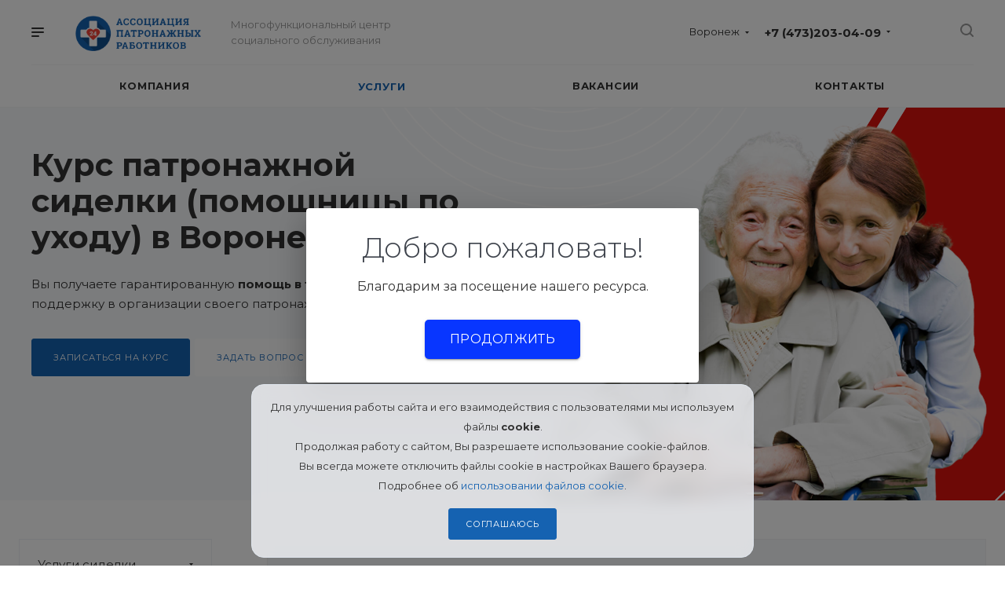

--- FILE ---
content_type: text/html; charset=UTF-8
request_url: https://voronezh.nurseassist.ru/services/obuchenie-sidelok/kursy-patronazhnoy-sidelki/
body_size: 26633
content:
<!DOCTYPE html>
<html xmlns="http://www.w3.org/1999/xhtml" xml:lang="ru" lang="ru" class="  ">
	<head><link rel="canonical" href="https://voronezh.nurseassist.ru/services/obuchenie-sidelok/kursy-patronazhnoy-sidelki/" />
						<title>Курс патронажной сиделки (помощницы по уходу) в Воронеже</title>
				<meta name="viewport" content="initial-scale=1.0, width=device-width" />
		<meta name="HandheldFriendly" content="true" />
		<meta name="yes" content="yes" />
		<meta name="apple-mobile-web-app-status-bar-style" content="black" />
		<meta name="SKYPE_TOOLBAR" content="SKYPE_TOOLBAR_PARSER_COMPATIBLE" />
		<meta http-equiv="Content-Type" content="text/html; charset=UTF-8" />
<meta name="keywords" content="Курс патронажной сиделки (помощницы по уходу) в Воронеже" />
<meta name="description" content="Курс патронажной сиделки (помощницы по уходу) - патронажная служба МЦСО «Ассоциация патронажных работников» в Воронеже: обучение сиделки, обучение уходу за пожилыми, больными и инвалидами." />

<script data-skip-moving="true">(function(w, d) {var v = w.frameCacheVars = {'CACHE_MODE':'HTMLCACHE','storageBlocks':[],'dynamicBlocks':{'options-block':'d41d8cd98f00','1nrXUE':'c99d48126a8a','header-regionality-block1':'b34a5c6487fb','header-allphones-block1':'5ceefbb9b0bf','email-block1':'2c2a78f9aa3e','address-block1':'df55b0bd0b2b','header-regionality-block2':'b34a5c6487fb','header-allphones-block2':'d7abe4b8f1e3','mobile-region-block1':'d41d8cd98f00','mobile-phone-block1':'067dc0d768e7','mobile-contact-block':'4d492a436305','header-allphones-block3':'5ceefbb9b0bf','email-block2':'2c2a78f9aa3e','address-block2':'df55b0bd0b2b','xKE1HZ':'d41d8cd98f00'},'AUTO_UPDATE':true,'AUTO_UPDATE_TTL':'0','version':'2'};var inv = false;if (v.AUTO_UPDATE === false){if (v.AUTO_UPDATE_TTL && v.AUTO_UPDATE_TTL > 0){var lm = Date.parse(d.lastModified);if (!isNaN(lm)){var td = new Date().getTime();if ((lm + v.AUTO_UPDATE_TTL * 1000) >= td){w.frameRequestStart = false;w.preventAutoUpdate = true;return;}inv = true;}}else{w.frameRequestStart = false;w.preventAutoUpdate = true;return;}}var r = w.XMLHttpRequest ? new XMLHttpRequest() : (w.ActiveXObject ? new w.ActiveXObject("Microsoft.XMLHTTP") : null);if (!r) { return; }w.frameRequestStart = true;var m = v.CACHE_MODE; var l = w.location; var x = new Date().getTime();var q = "?bxrand=" + x + (l.search.length > 0 ? "&" + l.search.substring(1) : "");var u = l.protocol + "//" + l.host + l.pathname + q;r.open("GET", u, true);r.setRequestHeader("BX-ACTION-TYPE", "get_dynamic");r.setRequestHeader("X-Bitrix-Composite", "get_dynamic");r.setRequestHeader("BX-CACHE-MODE", m);r.setRequestHeader("BX-CACHE-BLOCKS", v.dynamicBlocks ? JSON.stringify(v.dynamicBlocks) : "");if (inv){r.setRequestHeader("BX-INVALIDATE-CACHE", "Y");}try { r.setRequestHeader("BX-REF", d.referrer || "");} catch(e) {}if (m === "APPCACHE"){r.setRequestHeader("BX-APPCACHE-PARAMS", JSON.stringify(v.PARAMS));r.setRequestHeader("BX-APPCACHE-URL", v.PAGE_URL ? v.PAGE_URL : "");}r.onreadystatechange = function() {if (r.readyState != 4) { return; }var a = r.getResponseHeader("BX-RAND");var b = w.BX && w.BX.frameCache ? w.BX.frameCache : false;if (a != x || !((r.status >= 200 && r.status < 300) || r.status === 304 || r.status === 1223 || r.status === 0)){var f = {error:true, reason:a!=x?"bad_rand":"bad_status", url:u, xhr:r, status:r.status};if (w.BX && w.BX.ready && b){BX.ready(function() {setTimeout(function(){BX.onCustomEvent("onFrameDataRequestFail", [f]);}, 0);});}w.frameRequestFail = f;return;}if (b){b.onFrameDataReceived(r.responseText);if (!w.frameUpdateInvoked){b.update(false);}w.frameUpdateInvoked = true;}else{w.frameDataString = r.responseText;}};r.send();var p = w.performance;if (p && p.addEventListener && p.getEntries && p.setResourceTimingBufferSize){var e = 'resourcetimingbufferfull';var h = function() {if (w.BX && w.BX.frameCache && w.BX.frameCache.frameDataInserted){p.removeEventListener(e, h);}else {p.setResourceTimingBufferSize(p.getEntries().length + 50);}};p.addEventListener(e, h);}})(window, document);</script>
<script data-skip-moving="true">(function(w, d, n) {var cl = "bx-core";var ht = d.documentElement;var htc = ht ? ht.className : undefined;if (htc === undefined || htc.indexOf(cl) !== -1){return;}var ua = n.userAgent;if (/(iPad;)|(iPhone;)/i.test(ua)){cl += " bx-ios";}else if (/Android/i.test(ua)){cl += " bx-android";}cl += (/(ipad|iphone|android|mobile|touch)/i.test(ua) ? " bx-touch" : " bx-no-touch");cl += w.devicePixelRatio && w.devicePixelRatio >= 2? " bx-retina": " bx-no-retina";var ieVersion = -1;if (/AppleWebKit/.test(ua)){cl += " bx-chrome";}else if ((ieVersion = getIeVersion()) > 0){cl += " bx-ie bx-ie" + ieVersion;if (ieVersion > 7 && ieVersion < 10 && !isDoctype()){cl += " bx-quirks";}}else if (/Opera/.test(ua)){cl += " bx-opera";}else if (/Gecko/.test(ua)){cl += " bx-firefox";}if (/Macintosh/i.test(ua)){cl += " bx-mac";}ht.className = htc ? htc + " " + cl : cl;function isDoctype(){if (d.compatMode){return d.compatMode == "CSS1Compat";}return d.documentElement && d.documentElement.clientHeight;}function getIeVersion(){if (/Opera/i.test(ua) || /Webkit/i.test(ua) || /Firefox/i.test(ua) || /Chrome/i.test(ua)){return -1;}var rv = -1;if (!!(w.MSStream) && !(w.ActiveXObject) && ("ActiveXObject" in w)){rv = 11;}else if (!!d.documentMode && d.documentMode >= 10){rv = 10;}else if (!!d.documentMode && d.documentMode >= 9){rv = 9;}else if (d.attachEvent && !/Opera/.test(ua)){rv = 8;}if (rv == -1 || rv == 8){var re;if (n.appName == "Microsoft Internet Explorer"){re = new RegExp("MSIE ([0-9]+[\.0-9]*)");if (re.exec(ua) != null){rv = parseFloat(RegExp.$1);}}else if (n.appName == "Netscape"){rv = 11;re = new RegExp("Trident/.*rv:([0-9]+[\.0-9]*)");if (re.exec(ua) != null){rv = parseFloat(RegExp.$1);}}}return rv;}})(window, document, navigator);</script>


<link href="https://fonts.googleapis.com/css?family=Montserrat:300italic,400italic,500italic,700italic,400,300,500,700subset=latin,cyrillic-ext&display=swap"  rel="stylesheet" />
<link href="/bitrix/cache/css/s1/aspro-priority/template_062c19ba4a5326360f96f695c4be933c/template_062c19ba4a5326360f96f695c4be933c_v1.css?17658874681050591"  data-template-style="true" rel="stylesheet" />







<link rel="shortcut icon" href="/favicon.ico" type="image/x-icon" />
<link rel="apple-touch-icon" sizes="180x180" href="/upload/CPriority/338/338f6da0aba1fa591c23a09718a119a1.png" />
<meta property="og:description" content="
	 Вы получаете гарантированную помощь в трудоустройстве и поддержку в организации своего патронажного дела.


 Записаться на курсЗадать вопрос

 
 
 
 
 
 " />
<meta property="og:image" content="https://voronezh.nurseassist.ru/upload/iblock/4d4/4d41a31be5e7d2a00a9f1689ebb32261.png" />
<link rel="image_src" href="https://voronezh.nurseassist.ru/upload/iblock/4d4/4d41a31be5e7d2a00a9f1689ebb32261.png"  />
<meta property="og:title" content="Курс патронажной сиделки (помощницы по уходу) в Воронеже" />
<meta property="og:type" content="website" />
<meta property="og:url" content="/services/obuchenie-sidelok/kursy-patronazhnoy-sidelki/" />



						
		<link rel="stylesheet" href="/welcome-pt.css">
	</head>

	<body class="with_banners  wide_page regionality_y mfixed_Y mfixed_view_always mheader-v1 footer-v3 fill_bg_ title-v1 with_phones wheader_v12">
					<div id="panel"></div>
										<div id="bxdynamic_options-block_start" style="display:none"></div><div id="bxdynamic_options-block_end" style="display:none"></div>				<div id="bxdynamic_1nrXUE_start" style="display:none"></div>



<div id="bxdynamic_1nrXUE_end" style="display:none"></div>
		


		

		<div class="cd-modal-bg"></div>
		
<div class="mega_fixed_menu">
	<div class="maxwidth-theme">
		<svg class="svg svg-close" width="14" height="14" viewBox="0 0 14 14">
		  <path data-name="Rounded Rectangle 568 copy 16" d="M1009.4,953l5.32,5.315a0.987,0.987,0,0,1,0,1.4,1,1,0,0,1-1.41,0L1008,954.4l-5.32,5.315a0.991,0.991,0,0,1-1.4-1.4L1006.6,953l-5.32-5.315a0.991,0.991,0,0,1,1.4-1.4l5.32,5.315,5.31-5.315a1,1,0,0,1,1.41,0,0.987,0.987,0,0,1,0,1.4Z" transform="translate(-1001 -946)"></path>
		</svg>
		<i class="svg svg-close mask arrow"></i>
		<div class="logo">
			<a href="/"><img data-lazyload class="lazyload" src="[data-uri]" data-src="/upload/CPriority/4df/4df566e21aba91271e129d0e036e8707.png" alt="Ассоциация патронажных работников" title="Ассоциация патронажных работников" /></a>		</div>
		<div class="row">
			<div class="col-md-9">
				<div class="left_block">
										
				<div class="search-wrapper">
				<div id="title-search_mega_menu">
					<form action="/search/" class="search">
						<div class="search-input-div">
							<input class="search-input" id="title-search-input_mega_menu" type="text" name="q" value="" placeholder="Поиск" autocomplete="off" />
						</div>
						<div class="search-button-div">
							<button class="btn btn-search" type="submit" name="s" value="Поиск"><i class="svg svg-search mask"></i></button>
						</div>
					</form>
				</div>
			</div>
							<div class="menu-only">
		<nav class="mega-menu">
			<div class="table-menu">
				<div class="marker-nav"></div>
				<table>
					<tr>
											
														<td class="menu-item unvisible dropdown  ">
								<div class="wrap">
									<a class="dark-color dropdown-toggle" href="/company/">
										Компания										<div class="line-wrapper"><span class="line"></span></div>
									</a>
																			<span class="tail"></span>
										<ul class="dropdown-menu">
																																			<li class=" ">
													<a href="/franchise/" title="Франшиза">Франшиза</a>
																									</li>
																					</ul>
																	</div>
							</td>
											
														<td class="menu-item unvisible dropdown  active">
								<div class="wrap">
									<a class="dark-color dropdown-toggle" href="/services/">
										Услуги										<div class="line-wrapper"><span class="line"></span></div>
									</a>
																			<span class="tail"></span>
										<ul class="dropdown-menu">
																																			<li class=" ">
													<a href="/services/sidelki/" title="Услуги сиделки">Услуги сиделки</a>
																									</li>
																																			<li class=" ">
													<a href="/services/transportirovka/" title="Услуги перевозки">Услуги перевозки</a>
																									</li>
																																			<li class=" ">
													<a href="/services/bytovye-uslugi/" title="Услуги бытовые">Услуги бытовые</a>
																									</li>
																																			<li class=" ">
													<a href="/services/pansionaty/" title="Размещение в пансионаты">Размещение в пансионаты</a>
																									</li>
																																			<li class=" ">
													<a href="/services/ukhod/" title="Программы по уходу">Программы по уходу</a>
																									</li>
																																			<li class=" active">
													<a href="/services/obuchenie-sidelok/" title="Обучение уходу">Обучение уходу</a>
																									</li>
																					</ul>
																	</div>
							</td>
											
														<td class="menu-item unvisible   ">
								<div class="wrap">
									<a class="dark-color " href="/vacancy/">
										Вакансии										<div class="line-wrapper"><span class="line"></span></div>
									</a>
																	</div>
							</td>
											
														<td class="menu-item unvisible   ">
								<div class="wrap">
									<a class="dark-color " href="/contacts/">
										Контакты										<div class="line-wrapper"><span class="line"></span></div>
									</a>
																	</div>
							</td>
						
						<td class="dropdown js-dropdown nosave unvisible">
							<div class="wrap">
								<a class="dropdown-toggle more-items" href="#">
									<span>Ещё</span>
								</a>
								<span class="tail"></span>
								<ul class="dropdown-menu"></ul>
							</div>
						</td>

					</tr>
				</table>
			</div>						
		</nav>
	</div>
				</div>
			</div>
			<div class="col-md-3">
				<div class="right_block">
					<div class="top_block one_item">
						<div class="button"><span class="btn btn-default btn-lg animate-load" data-event="jqm" data-param-id="4" data-name="question">Задать вопрос</span></div>
												<div class="wrap_icon wrap_basket font_upper_md">
													</div>
					</div>
					<div class="contact_wrap">
						<div class="info">
																												<div id="bxdynamic_header-regionality-block1_start" style="display:none"></div>		
					<div class="region_wrapper">
			<div class="io_wrapper">
				<div>
					<svg xmlns="http://www.w3.org/2000/svg" width="10" height="12.031" viewBox="0 0 10 12.031">
  <defs>
    <style>
      .regcls-1 {
        fill: #333;
        fill-rule: evenodd;
      }
    </style>
  </defs>
  <path class="regcls-1" d="M547,200h-0.976l-0.61.61L544,202.024l-1.414-1.414-0.61-.61H541a2,2,0,0,1-2-2v-8h10v8A2,2,0,0,1,547,200Zm0-3v-5h-6v6h1.8L544,199.2,545.2,198H547v-1Z" transform="translate(-539 -190)"/>
</svg>
					<div class="js_city_chooser popup_link dark-color with_dropdown" data-event="jqm" data-name="city_chooser_small" data-param-url="%2Fservices%2Fobuchenie-sidelok%2Fkursy-patronazhnoy-sidelki%2F" data-param-form_id="city_chooser">
						<span>Воронеж</span><span class="arrow"><i></i></span>
					</div>
				</div>
							</div>
		</div>
	
		<div id="bxdynamic_header-regionality-block1_end" style="display:none"></div>															<div class="phone blocks">
								<div class="">
																	<div id="bxdynamic_header-allphones-block1_start" style="display:none"></div>		
								<div class="phone with_dropdown">
				<div class="wrap">
					<div>
						<svg class="svg svg-phone white sm" width="5" height="13" viewBox="0 0 5 13">
							<path class="cls-phone" d="M785.738,193.457a22.174,22.174,0,0,0,1.136,2.041,0.62,0.62,0,0,1-.144.869l-0.3.3a0.908,0.908,0,0,1-.805.33,4.014,4.014,0,0,1-1.491-.274c-1.2-.679-1.657-2.35-1.9-3.664a13.4,13.4,0,0,1,.024-5.081c0.255-1.316.73-2.991,1.935-3.685a4.025,4.025,0,0,1,1.493-.288,0.888,0.888,0,0,1,.8.322l0.3,0.3a0.634,0.634,0,0,1,.113.875c-0.454.8-.788,1.37-1.132,2.045-0.143.28-.266,0.258-0.557,0.214l-0.468-.072a0.532,0.532,0,0,0-.7.366,8.047,8.047,0,0,0-.023,4.909,0.521,0.521,0,0,0,.7.358l0.468-.075c0.291-.048.4-0.066,0.555,0.207h0Z" transform="translate(-782 -184)"/>
						</svg>
						<a href="tel:+74732030409">+7 (473)203-04-09</a>
					</div>
				</div>
									<div class="dropdown">
						<div class="wrap">
																							<div class="more_phone">
									<a class="no-decript" rel="nofollow" href="tel:+79699992603">+7 (969) 999-26-03</a>
								</div>
													</div>
					</div>
							</div>
		
					<div id="bxdynamic_header-allphones-block1_end" style="display:none"></div>												</div>
															</div>
							
						<div id="bxdynamic_email-block1_start" style="display:none"></div>		
												<div class="email blocks">
													<a href="mailto:info@nurseassist.ru"><span>info@nurseassist.ru</span></a>
											</div>
							
				<div id="bxdynamic_email-block1_end" style="display:none"></div>		
								
						<div id="bxdynamic_address-block1_start" style="display:none"></div>		
												<div class="address blocks">
						г. Воронеж,ул.Никитинская,д8а					</div>
							
				<div id="bxdynamic_address-block1_end" style="display:none"></div>		
							</div>
					</div>
					<div class="social-block">
						<div class="social-icons">
		<!-- noindex -->
	<ul>
					<li class="vk">
				<a href="" target="_blank" rel="nofollow" title="Вконтакте">
					Вконтакте				</a>
			</li>
															<li class="ytb">
				<a href="" target="_blank" rel="nofollow" title="YouTube">
					YouTube				</a>
			</li>
															</ul>
	<!-- /noindex -->
</div>					</div>
				</div>
			</div>
		</div>
	</div>
</div>
		<div class="header_wrap visible-lg visible-md title-v1">
			
<header class="header-v12  block-phone sm">
	<div class="logo_and_menu-row white">
		<div class="maxwidth-theme clearfix">
			<div class="logo-row">
				<div class="row">
					<div class="logo-block col-md-5 col-sm-3">
								<div class="burger pull-left">
			<svg class="svg svg-burger" width="16" height="12" viewBox="0 0 16 12">
  <path data-name="Rounded Rectangle 81 copy 4" class="cls-1" d="M872,958h-8a1,1,0,0,1-1-1h0a1,1,0,0,1,1-1h8a1,1,0,0,1,1,1h0A1,1,0,0,1,872,958Zm6-5H864a1,1,0,0,1,0-2h14A1,1,0,0,1,878,953Zm0-5H864a1,1,0,0,1,0-2h14A1,1,0,0,1,878,948Z" transform="translate(-863 -946)"></path>
</svg>			<svg class="svg svg-close" width="14" height="14" viewBox="0 0 14 14">
  <path data-name="Rounded Rectangle 568 copy 16" class="cls-1" d="M1009.4,953l5.32,5.315a0.987,0.987,0,0,1,0,1.4,1,1,0,0,1-1.41,0L1008,954.4l-5.32,5.315a0.991,0.991,0,0,1-1.4-1.4L1006.6,953l-5.32-5.315a0.991,0.991,0,0,1,1.4-1.4l5.32,5.315,5.31-5.315a1,1,0,0,1,1.41,0,0.987,0.987,0,0,1,0,1.4Z" transform="translate(-1001 -946)"></path>
</svg>		</div>
								<div class="logo pull-left">
							<a href="/"><img data-lazyload class="lazyload" src="[data-uri]" data-src="/upload/CPriority/4df/4df566e21aba91271e129d0e036e8707.png" alt="Ассоциация патронажных работников" title="Ассоциация патронажных работников" /></a>						</div>
						<div class="slogan">
							<div class="top-description">
								Многофункциональный центр<br>
 социального обслуживания							</div>
						</div>
					</div>
					<div class="right_wrap col-md-7 pull-right">
													<div class="phone_wrap pull-left">
																	<div class="wrap_icon inner-table-block">
																<div id="bxdynamic_header-regionality-block2_start" style="display:none"></div>		
					<div class="region_wrapper">
			<div class="io_wrapper">
				<div>
					<svg xmlns="http://www.w3.org/2000/svg" width="10" height="12.031" viewBox="0 0 10 12.031">
  <defs>
    <style>
      .regcls-1 {
        fill: #333;
        fill-rule: evenodd;
      }
    </style>
  </defs>
  <path class="regcls-1" d="M547,200h-0.976l-0.61.61L544,202.024l-1.414-1.414-0.61-.61H541a2,2,0,0,1-2-2v-8h10v8A2,2,0,0,1,547,200Zm0-3v-5h-6v6h1.8L544,199.2,545.2,198H547v-1Z" transform="translate(-539 -190)"/>
</svg>
					<div class="js_city_chooser popup_link dark-color with_dropdown" data-event="jqm" data-name="city_chooser_small" data-param-url="%2Fservices%2Fobuchenie-sidelok%2Fkursy-patronazhnoy-sidelki%2F" data-param-form_id="city_chooser">
						<span>Воронеж</span><span class="arrow"><i></i></span>
					</div>
				</div>
							</div>
		</div>
	
		<div id="bxdynamic_header-regionality-block2_end" style="display:none"></div>										</div>
																									<div class="wrap_icon inner-table-block">
										<div class="phone-block">
											<div class="inline-block">
																				<div id="bxdynamic_header-allphones-block2_start" style="display:none"></div>		
								<div class="phone with_dropdown">
				<div class="wrap">
					<div>
						<svg class="svg svg-phone" width="5" height="13" viewBox="0 0 5 13">
							<path class="cls-phone" d="M785.738,193.457a22.174,22.174,0,0,0,1.136,2.041,0.62,0.62,0,0,1-.144.869l-0.3.3a0.908,0.908,0,0,1-.805.33,4.014,4.014,0,0,1-1.491-.274c-1.2-.679-1.657-2.35-1.9-3.664a13.4,13.4,0,0,1,.024-5.081c0.255-1.316.73-2.991,1.935-3.685a4.025,4.025,0,0,1,1.493-.288,0.888,0.888,0,0,1,.8.322l0.3,0.3a0.634,0.634,0,0,1,.113.875c-0.454.8-.788,1.37-1.132,2.045-0.143.28-.266,0.258-0.557,0.214l-0.468-.072a0.532,0.532,0,0,0-.7.366,8.047,8.047,0,0,0-.023,4.909,0.521,0.521,0,0,0,.7.358l0.468-.075c0.291-.048.4-0.066,0.555,0.207h0Z" transform="translate(-782 -184)"/>
						</svg>
						<a href="tel:+74732030409">+7 (473)203-04-09</a>
					</div>
				</div>
									<div class="dropdown">
						<div class="wrap">
																							<div class="more_phone">
									<a class="no-decript" rel="nofollow" href="tel:+79699992603">+7 (969) 999-26-03</a>
								</div>
													</div>
					</div>
							</div>
		
					<div id="bxdynamic_header-allphones-block2_end" style="display:none"></div>															</div>
																					</div>
									</div>
															</div>
													<div class="right-icons pull-right">
																					<div class="pull-right show-fixed">
								<div class="wrap_icon">
											<button class="top-btn inline-search-show">
			<svg class="svg svg-search" width="17" height="17" viewBox="0 0 17 17" aria-hidden="true">
  <path class="cls-1" d="M16.709,16.719a1,1,0,0,1-1.412,0l-3.256-3.287A7.475,7.475,0,1,1,15,7.5a7.433,7.433,0,0,1-1.549,4.518l3.258,3.289A1,1,0,0,1,16.709,16.719ZM7.5,2A5.5,5.5,0,1,0,13,7.5,5.5,5.5,0,0,0,7.5,2Z"></path>
</svg>			<span class="title">Поиск</span>
		</button>
										</div>
							</div>
						</div>
					</div>
				</div>
			</div>
		</div>		<div class="menu-row appendDown bgcolored white">
			<div class="maxwidth-theme">
				<div class="row">
					<div class="col-md-12">
						
	<div class="menu-only catalog_icons_Y icons_position_ view_type_BLOCK count_menu_wide_count_3">
		<nav class="mega-menu sliced">
			<div class="table-menu">
				<div class="marker-nav"></div>
				<table>
					<tr>
																	
																												<td class="menu-item unvisible normal_dropdown dropdown  ">
								<div class="wrap">
									<a class="font_xs dark-color dropdown-toggle" href="/company/">
										<span>Компания</span>
									</a>
																			<span class="tail"></span>
										<ul class="dropdown-menu">
																																			<li class="item clearfix  ">
																																																																			<div class="menu_body">
														<a class="dark-color" href="/franchise/" title="Франшиза">Франшиза</a>
																											</div>
												</li>
																					</ul>
																	</div>
							</td>
																		
																												<td class="menu-item unvisible normal_dropdown dropdown  active">
								<div class="wrap">
									<a class="font_xs dark-color dropdown-toggle" href="/services/">
										<span>Услуги</span>
									</a>
																			<span class="tail"></span>
										<ul class="dropdown-menu">
																																			<li class="item clearfix  ">
																																																								<div class="image wbg">
																<a href="/services/sidelki/"><img data-lazyload class="lazyload" src="[data-uri]" data-src="/upload/resize_cache/iblock/71f/60_60_0/71f5a49c65b3c795bd355ceed273d5a6.png" alt="Услуги сиделки" title="Услуги сиделки" /></a>
															</div>
																																								<div class="menu_body with_image">
														<a class="dark-color" href="/services/sidelki/" title="Услуги сиделки">Услуги сиделки</a>
																											</div>
												</li>
																																			<li class="item clearfix  ">
																																																								<div class="image">
																<a href="/services/transportirovka/"><img data-lazyload class="lazyload" src="[data-uri]" data-src="/upload/resize_cache/iblock/606/60_60_0/60602a975d5e339f4bf32df33179314e.png" alt="Услуги перевозки" title="Услуги перевозки" /></a>
															</div>
																																								<div class="menu_body with_image">
														<a class="dark-color" href="/services/transportirovka/" title="Услуги перевозки">Услуги перевозки</a>
																											</div>
												</li>
																																			<li class="item clearfix  ">
																																																								<div class="image">
																<a href="/services/bytovye-uslugi/"><img data-lazyload class="lazyload" src="[data-uri]" data-src="/upload/resize_cache/iblock/6b8/60_60_0/6b8fb96f3536c9a379e0ed9640d94a15.png" alt="Услуги бытовые" title="Услуги бытовые" /></a>
															</div>
																																								<div class="menu_body with_image">
														<a class="dark-color" href="/services/bytovye-uslugi/" title="Услуги бытовые">Услуги бытовые</a>
																											</div>
												</li>
																																			<li class="item clearfix  ">
																																																								<div class="image wbg">
																<a href="/services/pansionaty/"><img data-lazyload class="lazyload" src="[data-uri]" data-src="/upload/resize_cache/iblock/03b/60_60_0/03b2223d2507aa34711bc3a5f8f892eb.png" alt="Размещение в пансионаты" title="Размещение в пансионаты" /></a>
															</div>
																																								<div class="menu_body with_image">
														<a class="dark-color" href="/services/pansionaty/" title="Размещение в пансионаты">Размещение в пансионаты</a>
																											</div>
												</li>
																																			<li class="item clearfix  ">
																																																								<div class="image wbg">
																<a href="/services/ukhod/"><img data-lazyload class="lazyload" src="[data-uri]" data-src="/upload/resize_cache/iblock/a5f/60_60_0/a5fc3b70f1e8ceec9630fec43f7690d4.png" alt="Программы по уходу" title="Программы по уходу" /></a>
															</div>
																																								<div class="menu_body with_image">
														<a class="dark-color" href="/services/ukhod/" title="Программы по уходу">Программы по уходу</a>
																											</div>
												</li>
																																			<li class="item clearfix  active">
																																																								<div class="image">
																<a href="/services/obuchenie-sidelok/"><img data-lazyload class="lazyload" src="[data-uri]" data-src="/upload/resize_cache/iblock/35a/60_60_0/35a662489b6fac718c095ac2b5e07e5a.png" alt="Обучение уходу" title="Обучение уходу" /></a>
															</div>
																																								<div class="menu_body with_image">
														<a class="dark-color" href="/services/obuchenie-sidelok/" title="Обучение уходу">Обучение уходу</a>
																											</div>
												</li>
																					</ul>
																	</div>
							</td>
																		
																												<td class="menu-item unvisible normal_dropdown   ">
								<div class="wrap">
									<a class="font_xs dark-color" href="/vacancy/">
										<span>Вакансии</span>
									</a>
																	</div>
							</td>
																		
																												<td class="menu-item unvisible normal_dropdown    last_item">
								<div class="wrap">
									<a class="font_xs dark-color" href="/contacts/">
										<span>Контакты</span>
									</a>
																	</div>
							</td>
													
						<td class="dropdown normal_dropdown js-dropdown nosave unvisible">
							<div class="wrap">
								<a class="dropdown-toggle more-items" href="#"></a>
								<span class="tail"></span>
								<ul class="dropdown-menu"></ul>
							</div>
						</td>
					</tr>
				</table>
			</div>
		</nav>
	</div>


					</div>
				</div>
			</div>
		</div>
	</div>
	<div class="line-row visible-xs"></div>
</header>		</div>

		


		
		<div id="mobileheader" class="visible-xs visible-sm">
			
<div class="mobileheader-v1">
			<div class="burger pull-left">
			<svg class="svg svg-burger" width="16" height="12" viewBox="0 0 16 12">
  <path data-name="Rounded Rectangle 81 copy 4" class="cls-1" d="M872,958h-8a1,1,0,0,1-1-1h0a1,1,0,0,1,1-1h8a1,1,0,0,1,1,1h0A1,1,0,0,1,872,958Zm6-5H864a1,1,0,0,1,0-2h14A1,1,0,0,1,878,953Zm0-5H864a1,1,0,0,1,0-2h14A1,1,0,0,1,878,948Z" transform="translate(-863 -946)"></path>
</svg>			<svg class="svg svg-close" width="14" height="14" viewBox="0 0 14 14">
  <path data-name="Rounded Rectangle 568 copy 16" class="cls-1" d="M1009.4,953l5.32,5.315a0.987,0.987,0,0,1,0,1.4,1,1,0,0,1-1.41,0L1008,954.4l-5.32,5.315a0.991,0.991,0,0,1-1.4-1.4L1006.6,953l-5.32-5.315a0.991,0.991,0,0,1,1.4-1.4l5.32,5.315,5.31-5.315a1,1,0,0,1,1.41,0,0.987,0.987,0,0,1,0,1.4Z" transform="translate(-1001 -946)"></path>
</svg>		</div>
			<div class="logo-block pull-left">
		<div class="logo">
			<a href="/"><img data-lazyload class="lazyload" src="[data-uri]" data-src="/upload/CPriority/4df/4df566e21aba91271e129d0e036e8707.png" alt="Ассоциация патронажных работников" title="Ассоциация патронажных работников" /></a>		</div>
	</div>
	<div class="right-icons pull-right">
		<div class="pull-right">
			<div class="wrap_icon wrap_basket">
							</div>
		</div>
	
		<div class="pull-right">
			<div class="wrap_icon">
						<button class="top-btn inline-search-show">
			<svg class="svg svg-search" width="17" height="17" viewBox="0 0 17 17" aria-hidden="true">
  <path class="cls-1" d="M16.709,16.719a1,1,0,0,1-1.412,0l-3.256-3.287A7.475,7.475,0,1,1,15,7.5a7.433,7.433,0,0,1-1.549,4.518l3.258,3.289A1,1,0,0,1,16.709,16.719ZM7.5,2A5.5,5.5,0,1,0,13,7.5,5.5,5.5,0,0,0,7.5,2Z"></path>
</svg>			<span class="title"></span>
		</button>
					</div>
		</div>	

		<div class="pull-right">
			<div class="wrap_icon wrap_phones">
									<!-- noindex -->
			<svg width="15" height="20" viewBox="0 0 15 20" fill="none" xmlns="http://www.w3.org/2000/svg">
<path fill-rule="evenodd" clip-rule="evenodd" d="M10.3667 12.4115C11.2093 13.0657 12.0844 13.6747 12.9883 14.2359C13.0877 14.2876 13.1764 14.3587 13.2493 14.4451C13.3221 14.5314 13.3776 14.6313 13.4126 14.7388C13.4476 14.8464 13.4613 14.9594 13.453 15.0713C13.4446 15.1832 13.4144 15.2918 13.364 15.3906L13.1931 15.9412C13.1531 16.1434 13.0634 16.3308 12.9324 16.4862C12.8013 16.6416 12.6331 16.7599 12.4433 16.8303C11.8341 17.1467 11.1683 17.3407 10.4818 17.4017C8.63761 17.2874 7.04597 15.511 5.94032 14.0416C4.50305 12.1752 3.43407 10.0479 2.79428 7.78094C2.27107 6.00991 1.79898 3.65938 2.79911 2.08043C3.25028 1.55761 3.79665 1.1288 4.40941 0.816634C4.5762 0.702337 4.77008 0.634175 4.97244 0.618684C5.1748 0.603193 5.37895 0.64087 5.56535 0.728131L6.1107 0.915363C6.32667 0.966667 6.51707 1.09974 6.64289 1.28724C6.76872 1.47474 6.82039 1.70243 6.78726 1.92358C6.73724 3.18598 6.69891 4.08681 6.71416 5.12281C6.70979 5.55799 6.55275 5.60365 6.17912 5.72516C5.93484 5.80579 5.76658 5.85866 5.57317 5.92122C5.47396 5.93229 5.37857 5.96435 5.29314 6.01534C5.2077 6.06632 5.13411 6.13509 5.07698 6.21732C5.01985 6.29955 4.98049 6.3934 4.96137 6.4929C4.94225 6.5924 4.94382 6.69534 4.96595 6.7952C5.16314 7.92443 5.52257 9.02182 6.03263 10.0518C6.54994 11.0758 7.21506 12.0178 8.00531 12.8456C8.07097 12.9226 8.15163 12.9849 8.24202 13.0283C8.33241 13.0717 8.43039 13.0952 8.52943 13.0972C8.62846 13.0992 8.72637 13.0796 8.81643 13.0399C8.90648 13.0001 8.9866 12.9412 9.05165 12.8668L9.56601 12.4899C9.88287 12.2564 10.0142 12.1604 10.3636 12.4053L10.3667 12.4115Z" fill="#333333"/>
</svg>
			<div id="mobilePhone" class="dropdown-mobile-phone">
				<div class="wrap">
					<div class="more_phone title">
						<span class="no-decript ">
							Телефоны							<svg id="Close.svg" xmlns="http://www.w3.org/2000/svg" width="16" height="16" viewBox="0 0 16 16">
  <defs>
    <style>
      .cls-1 {
        fill: #222;
        fill-rule: evenodd;
      }
    </style>
  </defs>
  <path id="Rounded_Rectangle_114_copy_3" data-name="Rounded Rectangle 114 copy 3" class="cls-1" d="M334.411,138l6.3,6.3a1,1,0,0,1,0,1.414,0.992,0.992,0,0,1-1.408,0l-6.3-6.306-6.3,6.306a1,1,0,0,1-1.409-1.414l6.3-6.3-6.293-6.3a1,1,0,0,1,1.409-1.414l6.3,6.3,6.3-6.3A1,1,0,0,1,340.7,131.7Z" transform="translate(-325 -130)"/>
</svg>
						</span>
					</div>
																	<div class="more_phone">
						    <a class="dark-color no-decript" rel="nofollow" href="tel:+74732030409">+7 (473)203-04-09</a>
						</div>
																	<div class="more_phone">
						    <a class="dark-color no-decript" rel="nofollow" href="tel:+79699992603">+7 (969) 999-26-03</a>
						</div>
										
				</div>
			</div>
			<!-- /noindex -->
							</div>
		</div>	
	</div>
</div>			<div id="mobilemenu" class="dropdown LIGHT">
				
<div class="mobilemenu-v1 scroller menu_open_v_2">
	<div class="wrap">
		<div class="wrapper_rel">
			
							<div class="top-info">
								<div id="bxdynamic_mobile-region-block1_start" style="display:none"></div><div id="bxdynamic_mobile-region-block1_end" style="display:none"></div>						</div>
			
				<div class="menu top expanded-menu">
		<ul class="top">
							<li class="menu_title">
					<a class="dark-color expanded-title" href="/services/">
						Услуги					</a>
				</li>
																											<li>
							<a class="dark-color parent" href="/services/sidelki/" title="Услуги сиделки">
								<span>Услуги сиделки</span>
																	<span class="arrow">
										<svg class="svg svg_triangle_right" width="3" height="5" viewBox="0 0 3 5">
										  <path data-name="Rectangle 323 copy 9" class="cls-1" d="M960,958v-5l3,2.514Z" transform="translate(-960 -953)"/>
										</svg>
									</span>
															</a>
															<ul class="dropdown">
																	
									<li class="menu_back">
									<a href="" class="dark-color" rel="nofollow">
										<svg class="svg svg-back" width="16" height="12" viewBox="0 0 16 12">
	<path data-name="Rounded Rectangle 804" d="M998,953H986.4l3.313,3.286a1,1,0,0,1,0,1.414,0.99,0.99,0,0,1-1.407,0l-5.034-4.993a1,1,0,0,1,0-1.414l5.034-5.024a0.992,0.992,0,0,1,1.407,0,1.006,1.006,0,0,1,0,1.415L986.384,951H998A1,1,0,0,1,998,953Z" transform="translate(-983 -946)"></path>
</svg>										Назад										</a>
									</li>
									<li class="menu_title"><a class="dark-color" href="/services/sidelki/">Услуги сиделки</a></li>
																												
																														<li>
											<a class="dark-color" href="/services/sidelki/s-prozhivaniem/" title="Сиделка с проживанием">
												<span>Сиделка с проживанием</span>
																							</a>
																					</li>
																												
																														<li>
											<a class="dark-color" href="/services/sidelki/pochasovaya/" title="Сиделка на час">
												<span>Сиделка на час</span>
																							</a>
																					</li>
																												
																														<li>
											<a class="dark-color" href="/services/sidelki/sutochnaya/" title="Сиделка суточная">
												<span>Сиделка суточная</span>
																							</a>
																					</li>
																												
																														<li>
											<a class="dark-color" href="/services/sidelki/nochnaya/" title="Сиделка ночная">
												<span>Сиделка ночная</span>
																							</a>
																					</li>
																												
																														<li>
											<a class="dark-color" href="/services/sidelki/kompanonka/" title="Сиделка-компаньонка">
												<span>Сиделка-компаньонка</span>
																							</a>
																					</li>
																												
																														<li>
											<a class="dark-color" href="/services/sidelki/bez-prozhivaniya/" title="Сиделка без проживания">
												<span>Сиделка без проживания</span>
																							</a>
																					</li>
																												
																														<li>
											<a class="dark-color" href="/services/sidelki/sidelka-prikhodyashchaya/" title="Сиделка приходящая">
												<span>Сиделка приходящая</span>
																							</a>
																					</li>
																												
																														<li>
											<a class="dark-color" href="/services/sidelki/na-dom/" title="Сиделка на дом">
												<span>Сиделка на дом</span>
																							</a>
																					</li>
																												
																														<li>
											<a class="dark-color" href="/services/sidelki/v-bolnitsu/" title="Сиделка в больницу">
												<span>Сиделка в больницу</span>
																							</a>
																					</li>
																												
																														<li>
											<a class="dark-color" href="/services/sidelki/dlya-lezhachego-bolnogo/" title="Сиделка для лежачего больного">
												<span>Сиделка для лежачего больного</span>
																							</a>
																					</li>
																												
																														<li>
											<a class="dark-color" href="/services/sidelki/sidelka-medsestra/" title="Сиделка-медсестра">
												<span>Сиделка-медсестра</span>
																							</a>
																					</li>
																												
																														<li>
											<a class="dark-color" href="/services/sidelki/sidelka-medsestra-na-dom/" title="Сиделка-медсестра на дом">
												<span>Сиделка-медсестра на дом</span>
																							</a>
																					</li>
																												
																														<li>
											<a class="dark-color" href="/services/sidelki/dlya-tyazhelobolnogo/" title="Сиделка для тяжелобольного">
												<span>Сиделка для тяжелобольного</span>
																							</a>
																					</li>
																												
																														<li>
											<a class="dark-color" href="/services/sidelki/dlya-pozhilogo-cheloveka/" title="Сиделка для пожилого человека">
												<span>Сиделка для пожилого человека</span>
																							</a>
																					</li>
																												
																														<li>
											<a class="dark-color" href="/services/sidelki/dlya-invalida/" title="Сиделка для инвалида">
												<span>Сиделка для инвалида</span>
																							</a>
																					</li>
																												
																														<li>
											<a class="dark-color" href="/services/sidelki/dlya-prestarelogo/" title="Сиделка для престарелого">
												<span>Сиделка для престарелого</span>
																							</a>
																					</li>
																												
																														<li>
											<a class="dark-color" href="/services/sidelki/dlya-bolnogo-dementsiey/" title="Сиделка для больного деменцией">
												<span>Сиделка для больного деменцией</span>
																							</a>
																					</li>
																												
																														<li>
											<a class="dark-color" href="/services/sidelki/dlya-bolnogo-posle-insulta/" title="Сиделка для больного после инсульта">
												<span>Сиделка для больного после инсульта</span>
																							</a>
																					</li>
																												
																														<li>
											<a class="dark-color" href="/services/sidelki/dlya-bolnogo-parkinsonom/" title="Сиделка для больного Паркинсоном">
												<span>Сиделка для больного Паркинсоном</span>
																							</a>
																					</li>
																												
																														<li>
											<a class="dark-color" href="/services/sidelki/dlya-onkologicheskogo-bolnogo/" title="Сиделка для онкобольного">
												<span>Сиделка для онкобольного</span>
																							</a>
																					</li>
																	</ul>
													</li>
																							<li>
							<a class="dark-color parent" href="/services/transportirovka/" title="Услуги перевозки">
								<span>Услуги перевозки</span>
																	<span class="arrow">
										<svg class="svg svg_triangle_right" width="3" height="5" viewBox="0 0 3 5">
										  <path data-name="Rectangle 323 copy 9" class="cls-1" d="M960,958v-5l3,2.514Z" transform="translate(-960 -953)"/>
										</svg>
									</span>
															</a>
															<ul class="dropdown">
																	
									<li class="menu_back">
									<a href="" class="dark-color" rel="nofollow">
										<svg class="svg svg-back" width="16" height="12" viewBox="0 0 16 12">
	<path data-name="Rounded Rectangle 804" d="M998,953H986.4l3.313,3.286a1,1,0,0,1,0,1.414,0.99,0.99,0,0,1-1.407,0l-5.034-4.993a1,1,0,0,1,0-1.414l5.034-5.024a0.992,0.992,0,0,1,1.407,0,1.006,1.006,0,0,1,0,1.415L986.384,951H998A1,1,0,0,1,998,953Z" transform="translate(-983 -946)"></path>
</svg>										Назад										</a>
									</li>
									<li class="menu_title"><a class="dark-color" href="/services/transportirovka/">Услуги перевозки</a></li>
																												
																														<li>
											<a class="dark-color" href="/services/transportirovka/perevozka-lezhachikh-bolnykh/" title="Перевозка лежачих больных">
												<span>Перевозка лежачих больных</span>
																							</a>
																					</li>
																												
																														<li>
											<a class="dark-color" href="/services/transportirovka/perevozka-invalidov-kolyasochnikov/" title="Перевозка инвалидов-колясочников">
												<span>Перевозка инвалидов-колясочников</span>
																							</a>
																					</li>
																												
																														<li>
											<a class="dark-color" href="/services/transportirovka/mezhdugorodnyaya-perevozka-lezhachikh-bolnykh/" title="Междугородняя перевозка больных">
												<span>Междугородняя перевозка больных</span>
																							</a>
																					</li>
																												
																														<li>
											<a class="dark-color" href="/services/transportirovka/perevozka-bolnykh-iz-bolnitsy-v-bolnitsu/" title="Перевозка из больницы в больницу">
												<span>Перевозка из больницы в больницу</span>
																							</a>
																					</li>
																												
																														<li>
											<a class="dark-color" href="/services/transportirovka/perevozka-bolnogo-iz-bolnitsy-domoy/" title="Перевозка из больницы домой">
												<span>Перевозка из больницы домой</span>
																							</a>
																					</li>
																												
																														<li>
											<a class="dark-color" href="/services/transportirovka/perevozka-iz-doma-v-bolnitsu/" title="Перевозка из дома в больницу">
												<span>Перевозка из дома в больницу</span>
																							</a>
																					</li>
																	</ul>
													</li>
																							<li>
							<a class="dark-color" href="/services/bytovye-uslugi/" title="Услуги бытовые">
								<span>Услуги бытовые</span>
															</a>
													</li>
																							<li>
							<a class="dark-color parent" href="/services/pansionaty/" title="Размещение в пансионаты">
								<span>Размещение в пансионаты</span>
																	<span class="arrow">
										<svg class="svg svg_triangle_right" width="3" height="5" viewBox="0 0 3 5">
										  <path data-name="Rectangle 323 copy 9" class="cls-1" d="M960,958v-5l3,2.514Z" transform="translate(-960 -953)"/>
										</svg>
									</span>
															</a>
															<ul class="dropdown">
																	
									<li class="menu_back">
									<a href="" class="dark-color" rel="nofollow">
										<svg class="svg svg-back" width="16" height="12" viewBox="0 0 16 12">
	<path data-name="Rounded Rectangle 804" d="M998,953H986.4l3.313,3.286a1,1,0,0,1,0,1.414,0.99,0.99,0,0,1-1.407,0l-5.034-4.993a1,1,0,0,1,0-1.414l5.034-5.024a0.992,0.992,0,0,1,1.407,0,1.006,1.006,0,0,1,0,1.415L986.384,951H998A1,1,0,0,1,998,953Z" transform="translate(-983 -946)"></path>
</svg>										Назад										</a>
									</li>
									<li class="menu_title"><a class="dark-color" href="/services/pansionaty/">Размещение в пансионаты</a></li>
																												
																														<li>
											<a class="dark-color" href="/services/pansionaty/pansionaty-dlya-pozhilykh/" title="Пансионаты для пожилых">
												<span>Пансионаты для пожилых</span>
																							</a>
																					</li>
																												
																														<li>
											<a class="dark-color" href="/services/pansionaty/doma-dlya-prestarelykh/" title="Дома для престарелых">
												<span>Дома для престарелых</span>
																							</a>
																					</li>
																												
																														<li>
											<a class="dark-color" href="/services/pansionaty/doma-internaty-dlya-invalidov/" title="Дома интернаты для инвалидов">
												<span>Дома интернаты для инвалидов</span>
																							</a>
																					</li>
																												
																														<li>
											<a class="dark-color" href="/services/pansionaty/reabilitatsionnye-tsentry-dlya-invalidov/" title="Реабилитационные центры для инвалидов">
												<span>Реабилитационные центры для инвалидов</span>
																							</a>
																					</li>
																	</ul>
													</li>
																							<li>
							<a class="dark-color parent" href="/services/ukhod/" title="Программы по уходу">
								<span>Программы по уходу</span>
																	<span class="arrow">
										<svg class="svg svg_triangle_right" width="3" height="5" viewBox="0 0 3 5">
										  <path data-name="Rectangle 323 copy 9" class="cls-1" d="M960,958v-5l3,2.514Z" transform="translate(-960 -953)"/>
										</svg>
									</span>
															</a>
															<ul class="dropdown">
																	
									<li class="menu_back">
									<a href="" class="dark-color" rel="nofollow">
										<svg class="svg svg-back" width="16" height="12" viewBox="0 0 16 12">
	<path data-name="Rounded Rectangle 804" d="M998,953H986.4l3.313,3.286a1,1,0,0,1,0,1.414,0.99,0.99,0,0,1-1.407,0l-5.034-4.993a1,1,0,0,1,0-1.414l5.034-5.024a0.992,0.992,0,0,1,1.407,0,1.006,1.006,0,0,1,0,1.415L986.384,951H998A1,1,0,0,1,998,953Z" transform="translate(-983 -946)"></path>
</svg>										Назад										</a>
									</li>
									<li class="menu_title"><a class="dark-color" href="/services/ukhod/">Программы по уходу</a></li>
																												
																														<li>
											<a class="dark-color" href="/services/ukhod/ukhod-za-invalidami/" title="Уход за инвалидами">
												<span>Уход за инвалидами</span>
																							</a>
																					</li>
																												
																														<li>
											<a class="dark-color" href="/services/ukhod/ukhod-za-bolnymi-na-domu/" title="Уход за больными">
												<span>Уход за больными</span>
																							</a>
																					</li>
																												
																														<li>
											<a class="dark-color" href="/services/ukhod/ukhod-za-lezhachimi-bolnymi/" title="Уход за лежачими больными">
												<span>Уход за лежачими больными</span>
																							</a>
																					</li>
																												
																														<li>
											<a class="dark-color" href="/services/ukhod/ukhod-za-tyazhelobolnymi/" title="Уход за тяжелобольными">
												<span>Уход за тяжелобольными</span>
																							</a>
																					</li>
																												
																														<li>
											<a class="dark-color" href="/services/ukhod/ukhod-za-bolnymi-dementsiey/" title="Уход за больными с деменцией">
												<span>Уход за больными с деменцией</span>
																							</a>
																					</li>
																												
																														<li>
											<a class="dark-color" href="/services/ukhod/ukhod-za-bolnymi-v-statsionare/" title="Уход за больными в стационаре">
												<span>Уход за больными в стационаре</span>
																							</a>
																					</li>
																												
																														<li>
											<a class="dark-color" href="/services/ukhod/ukhod-za-pozhilymi-i-prestarelymi/" title="Уход за пожилыми">
												<span>Уход за пожилыми</span>
																							</a>
																					</li>
																												
																														<li>
											<a class="dark-color" href="/services/ukhod/ukhod-za-khirurgicheskimi-bolnymi/" title="Уход за хирургическими больными">
												<span>Уход за хирургическими больными</span>
																							</a>
																					</li>
																												
																														<li>
											<a class="dark-color" href="/services/ukhod/ukhod-za-bolnymi-posle-insulta/" title="Уход за больными после инсульта">
												<span>Уход за больными после инсульта</span>
																							</a>
																					</li>
																												
																														<li>
											<a class="dark-color" href="/services/ukhod/ukhod-za-bolnymi-altsgeymera/" title="Уход за больными Альцгеймера">
												<span>Уход за больными Альцгеймера</span>
																							</a>
																					</li>
																												
																														<li>
											<a class="dark-color" href="/services/ukhod/ukhod-za-bolnymi-parkinskona/" title="Уход за больными Паркинскона">
												<span>Уход за больными Паркинскона</span>
																							</a>
																					</li>
																												
																														<li>
											<a class="dark-color" href="/services/ukhod/ukhod-za-bolnymi-sakharnym-diabetom/" title="Уход за больными сахарным диабетом">
												<span>Уход за больными сахарным диабетом</span>
																							</a>
																					</li>
																												
																														<li>
											<a class="dark-color" href="/services/ukhod/ukhod-za-bolnymi-s-perelomom-sheyki-bedra/" title="Уход за больными с переломом шейки бедра">
												<span>Уход за больными с переломом шейки бедра</span>
																							</a>
																					</li>
																	</ul>
													</li>
																							<li class="selected">
							<a class="dark-color parent" href="/services/obuchenie-sidelok/" title="Обучение уходу">
								<span>Обучение уходу</span>
																	<span class="arrow">
										<svg class="svg svg_triangle_right" width="3" height="5" viewBox="0 0 3 5">
										  <path data-name="Rectangle 323 copy 9" class="cls-1" d="M960,958v-5l3,2.514Z" transform="translate(-960 -953)"/>
										</svg>
									</span>
															</a>
															<ul class="dropdown">
																	
									<li class="menu_back">
									<a href="" class="dark-color" rel="nofollow">
										<svg class="svg svg-back" width="16" height="12" viewBox="0 0 16 12">
	<path data-name="Rounded Rectangle 804" d="M998,953H986.4l3.313,3.286a1,1,0,0,1,0,1.414,0.99,0.99,0,0,1-1.407,0l-5.034-4.993a1,1,0,0,1,0-1.414l5.034-5.024a0.992,0.992,0,0,1,1.407,0,1.006,1.006,0,0,1,0,1.415L986.384,951H998A1,1,0,0,1,998,953Z" transform="translate(-983 -946)"></path>
</svg>										Назад										</a>
									</li>
									<li class="menu_title"><a class="dark-color" href="/services/obuchenie-sidelok/">Обучение уходу</a></li>
																												
																														<li class="selected">
											<a class="dark-color" href="/services/obuchenie-sidelok/kursy-patronazhnoy-sidelki/" title="Курс патронажной сиделки (помощницы по уходу)">
												<span>Курс патронажной сиделки (помощницы по уходу)</span>
																							</a>
																					</li>
																												
																														<li>
											<a class="dark-color" href="/services/obuchenie-sidelok/kursy-mladshey-medsestry/" title="Курс младшей медсестры по уходу за больными">
												<span>Курс младшей медсестры по уходу за больными</span>
																							</a>
																					</li>
																												
																														<li>
											<a class="dark-color" href="/services/obuchenie-sidelok/kurs-spetsialista-po-sotsialnoy-rabote-v-reabilitatsionnoy-sfere/" title="Курс специалиста по социальной работе в реабилитационной сфере">
												<span>Курс специалиста по социальной работе в реабилитационной сфере</span>
																							</a>
																					</li>
																												
																														<li>
											<a class="dark-color" href="/services/obuchenie-sidelok/svoya-patronazhnaya-sluzhba-za-30-dney-poshagovyy-start-s-podderzhkoy/" title="&quot;Своя патронажная служба за 30 дней: Пошаговый старт с поддержкой&quot;">
												<span>&quot;Своя патронажная служба за 30 дней: Пошаговый старт с поддержкой&quot;</span>
																							</a>
																					</li>
																												
																														<li>
											<a class="dark-color" href="/services/obuchenie-sidelok/kursy-podgotovki-mladshikh-medsester/" title="Курс подготовки младших медсестер">
												<span>Курс подготовки младших медсестер</span>
																							</a>
																					</li>
																												
																														<li>
											<a class="dark-color" href="/services/obuchenie-sidelok/kurs-meditsinskiy-dezinfektor/" title="Курс медицинского дезинфектора">
												<span>Курс медицинского дезинфектора</span>
																							</a>
																					</li>
																												
																														<li>
											<a class="dark-color" href="/services/obuchenie-sidelok/kurs-meditsinskiy-registrator/" title="Курс медицинского регистратора">
												<span>Курс медицинского регистратора</span>
																							</a>
																					</li>
																												
																														<li>
											<a class="dark-color" href="/services/obuchenie-sidelok/kurs-mladshiy-vospitatel/" title="Курс младшего воспитателя">
												<span>Курс младшего воспитателя</span>
																							</a>
																					</li>
																												
																														<li>
											<a class="dark-color" href="/services/obuchenie-sidelok/kurs-sanitar-sanitarka/" title="Курс санитара / санитарки">
												<span>Курс санитара / санитарки</span>
																							</a>
																					</li>
																												
																														<li>
											<a class="dark-color" href="/services/obuchenie-sidelok/kurs-okazanie-pervoy-dovrachebnoy-pomoshchi/" title="Курс оказания первой доврачебной помощи">
												<span>Курс оказания первой доврачебной помощи</span>
																							</a>
																					</li>
																												
																														<li>
											<a class="dark-color" href="/services/obuchenie-sidelok/kurs-sestra-khozyayka/" title="Курс сестры хозяйки">
												<span>Курс сестры хозяйки</span>
																							</a>
																					</li>
																												
																														<li>
											<a class="dark-color" href="/services/obuchenie-sidelok/kurs-fasovshchik-fasovshchitsa/" title="Курс фасовщика / фасовщицы">
												<span>Курс фасовщика / фасовщицы</span>
																							</a>
																					</li>
																												
																														<li>
											<a class="dark-color" href="/services/obuchenie-sidelok/kurs-tekhnologiya-sotsialnoy-raboty-s-pozhilymi-lyudmi/" title="Курс обучения технологиям социальной работы с пожилыми людьми">
												<span>Курс обучения технологиям социальной работы с пожилыми людьми</span>
																							</a>
																					</li>
																												
																														<li>
											<a class="dark-color" href="/services/obuchenie-sidelok/kurs-tekhnologiya-sotsialnoy-raboty-s-litsami-i-gruppami-deviantnogo-povedeniya/" title="Курс обучения технологиям социальной работы с лицами и группами девиантного поведения">
												<span>Курс обучения технологиям социальной работы с лицами и группами девиантного поведения</span>
																							</a>
																					</li>
																												
																														<li>
											<a class="dark-color" href="/services/obuchenie-sidelok/kurs-tekhnologii-raboty-s-lyudmi-s-ogranichennymi-vozmozhnostyami/" title="Курс обучения технологиям работы с людьми с ограниченными возможностями">
												<span>Курс обучения технологиям работы с людьми с ограниченными возможностями</span>
																							</a>
																					</li>
																												
																														<li>
											<a class="dark-color" href="/services/obuchenie-sidelok/kurs-spetsialist-po-sotsialnoy-rabote-v-sfere-reabilitatsii/" title="Курс подготовки специалистов по социальной работе в сфере реабилитации">
												<span>Курс подготовки специалистов по социальной работе в сфере реабилитации</span>
																							</a>
																					</li>
																												
																														<li>
											<a class="dark-color" href="/services/obuchenie-sidelok/kurs-podgotovka-sotsialnykh-rabotnikov/" title="Курс подготовки социальных работников">
												<span>Курс подготовки социальных работников</span>
																							</a>
																					</li>
																	</ul>
													</li>
														</ul>
	</div>

				<div class="menu top">
		<ul class="top">
															<li>
					<a class="dark-color parent" href="/company/" title="Компания">
						<span>Компания</span>
													<span class="arrow">
								<svg class="svg svg_triangle_right" width="3" height="5" viewBox="0 0 3 5">
								  <path data-name="Rectangle 323 copy 9" class="cls-1" d="M960,958v-5l3,2.514Z" transform="translate(-960 -953)"/>
								</svg>
							</span>
											</a>
											<ul class="dropdown">
													
							<li class="menu_back">
							<a href="" class="dark-color" rel="nofollow">
								<svg class="svg svg-back" width="16" height="12" viewBox="0 0 16 12">
	<path data-name="Rounded Rectangle 804" d="M998,953H986.4l3.313,3.286a1,1,0,0,1,0,1.414,0.99,0.99,0,0,1-1.407,0l-5.034-4.993a1,1,0,0,1,0-1.414l5.034-5.024a0.992,0.992,0,0,1,1.407,0,1.006,1.006,0,0,1,0,1.415L986.384,951H998A1,1,0,0,1,998,953Z" transform="translate(-983 -946)"></path>
</svg>								Назад								</a>
							</li>
							<li class="menu_title"><a class="dark-color" href="/company/">Компания</a></li>
																						
																								<li>
									<a class="dark-color" href="/franchise/" title="Франшиза">
										<span>Франшиза</span>
																			</a>
																	</li>
													</ul>
									</li>
																			<li>
					<a class="dark-color" href="/vacancy/" title="Вакансии">
						<span>Вакансии</span>
											</a>
									</li>
															<li>
					<a class="dark-color" href="/contacts/" title="Контакты">
						<span>Контакты</span>
											</a>
									</li>
					</ul>
	</div>
			<div class="actions order4">
							</div>
					<div class="contacts">

							
														<div id="bxdynamic_mobile-phone-block1_start" style="display:none"></div>				
				<div class="phones">
					<ul>
						<li>
							<a href="tel:+74732030409" class="dark-color parent">
								<i class="svg svg-phone"></i>
								<span>+7 (473)203-04-09</span>
																	<span class="arrow">
										<svg class="svg svg_triangle_right" xmlns="http://www.w3.org/2000/svg" width="3" height="5" viewBox="0 0 3 5">
										  <path data-name="Rectangle 323 copy 9" class="cls-1" d="M960,958v-5l3,2.514Z" transform="translate(-960 -953)"/>
										</svg>
									</span>
															</a>
															<ul class="dropdown">
									<li>
										<svg class="svg svg-close" width="14" height="14" viewBox="0 0 14 14">
										  <path data-name="Rounded Rectangle 568 copy 16" class="cls-1" d="M1009.4,953l5.32,5.315a0.987,0.987,0,0,1,0,1.4,1,1,0,0,1-1.41,0L1008,954.4l-5.32,5.315a0.991,0.991,0,0,1-1.4-1.4L1006.6,953l-5.32-5.315a0.991,0.991,0,0,1,1.4-1.4l5.32,5.315,5.31-5.315a1,1,0,0,1,1.41,0,0.987,0.987,0,0,1,0,1.4Z" transform="translate(-1001 -946)"/>
										</svg>
									</li>

									<li class="menu_back">
										<a href="" class="dark-color" rel="nofollow">
											<svg class="svg svg-back" width="16" height="12" viewBox="0 0 16 12">
												<path data-name="Rounded Rectangle 804" d="M998,953H986.4l3.313,3.286a1,1,0,0,1,0,1.414,0.99,0.99,0,0,1-1.407,0l-5.034-4.993a1,1,0,0,1,0-1.414l5.034-5.024a0.992,0.992,0,0,1,1.407,0,1.006,1.006,0,0,1,0,1.415L986.384,951H998A1,1,0,0,1,998,953Z" transform="translate(-983 -946)"/>
											</svg>
											Назад										</a>
									</li>
																													<li>
											<a class="no-decript" rel="nofollow" href="tel:+74732030409">+7 (473)203-04-09</a>
										</li>
																													<li>
											<a class="no-decript" rel="nofollow" href="tel:+79699992603">+7 (969) 999-26-03</a>
										</li>
																		<li><span class="callback font_upper colored" data-event="jqm" data-param-id="1" data-name="callback">Заказать звонок</span></li>
								</ul>
													</li>
					</ul>
				</div>

									<div id="bxdynamic_mobile-phone-block1_end" style="display:none"></div>				
			
									<div id="bxdynamic_mobile-contact-block_start" style="display:none"></div>			
												<div class="email">
						<i class="svg svg-email"></i>
													<a href="mailto:info@nurseassist.ru">info@nurseassist.ru</a>
											</div>
							
												<div class="address">
						<i class="svg svg-address"></i>
						г. Воронеж,ул.Никитинская,д8а					</div>
							
						<div id="bxdynamic_mobile-contact-block_end" style="display:none"></div>			
		</div>
					<div class="social-block">
				<div class="social-icons">
		<!-- noindex -->
	<ul>
					<li class="vk">
				<a href="" target="_blank" rel="nofollow" title="Вконтакте">
					Вконтакте				</a>
			</li>
															<li class="ytb">
				<a href="" target="_blank" rel="nofollow" title="YouTube">
					YouTube				</a>
			</li>
															</ul>
	<!-- /noindex -->
</div>			</div>
		</div>
	</div>
</div>			</div>
		</div>


					<div id="mobilefilter" class="visible-xs visible-sm scrollbar-filter"></div>
				
		<div class="body  hover_">
			<div class="body_media"></div>

			<div role="main" class="main banner-">
				
							
		<div class="banners-content">
			<div data-lazyload  class="lazyload maxwidth-banner" style="background: url([data-uri]) 50% 50% no-repeat;" data-bg=/upload/iblock/c5d/c5d8ac627bccd377ea603e84af81f801.png >
				<div class="row">
					<div class="maxwidth-theme">
						<div class="col-md-6 col-sm-6 text animated delay06 duration08 item_block fadeInUp">
							<h1>Курс патронажной сиделки (помощницы по уходу) в Воронеже</h1>
							<div class="intro-text">
																											<p>
	 Вы получаете гарантированную <b>помощь в трудоустройстве</b> и поддержку в организации своего патронажного дела.
</p>
<div class="buttons">
 <span class="btn btn-default btn-lg animate-load" data-event="jqm" data-param-id="5" data-name="order_services" data-autoload-service="Курс патронажной сиделки" data-autoload-project="Курс патронажной сиделки" data-autoload-product="Курс патронажной сиделки"><span class="btn-txt">Записаться на курс</span></span><span class="btn-span"><span class="btn btn-default white btn-lg animate-load" data-event="jqm" data-param-id="4" data-autoload-need_product="Курс патронажной сиделки" data-name="question"><span class="btn-txt">Задать вопрос</span></span></span>
</div>
 <br>
 <br>
 <br>
 <br>
 <br>
 <br>																								</div>
							<div class="buttons">
																	
																								</div>
						</div>
													<div class="col-md-6 col-sm-6 hidden-xs img animated delay09 duration08 item_block fadeInUp">
								<div class="inner">
									<img data-lazyload class="lazyload" src="[data-uri]" data-src="/upload/iblock/81e/81ea6b9363a0a1c1670997569e39fc14.png" alt="Курс патронажной сиделки (помощницы по уходу) в Воронеже" title="Курс патронажной сиделки (помощницы по уходу) в Воронеже" draggable="false">
								</div>
							</div>
																			<div class="wrap_tablet_text" >
															<div class="inner">
									<div data-lazyload  class="lazyload tablet_img" style="background: url([data-uri]) center center / cover no-repeat;" data-bg=/upload/iblock/c5d/c5d8ac627bccd377ea603e84af81f801.png >
																					<img data-lazyload class="lazyload" src="[data-uri]" data-src="/upload/iblock/81e/81ea6b9363a0a1c1670997569e39fc14.png" alt="Курс патронажной сиделки (помощницы по уходу) в Воронеже" title="Курс патронажной сиделки (помощницы по уходу) в Воронеже" draggable="false">
																			</div>
									<div class="tablet_text"><div class="title">Курс патронажной сиделки (помощницы по уходу) в Воронеже</div>
									<div class="intro-text">
																																	<p>
	 Вы получаете гарантированную <b>помощь в трудоустройстве</b> и поддержку в организации своего патронажного дела.
</p>
<div class="buttons">
 <span class="btn btn-default btn-lg animate-load" data-event="jqm" data-param-id="5" data-name="order_services" data-autoload-service="Курс патронажной сиделки" data-autoload-project="Курс патронажной сиделки" data-autoload-product="Курс патронажной сиделки"><span class="btn-txt">Записаться на курс</span></span><span class="btn-span"><span class="btn btn-default white btn-lg animate-load" data-event="jqm" data-param-id="4" data-autoload-need_product="Курс патронажной сиделки" data-name="question"><span class="btn-txt">Задать вопрос</span></span></span>
</div>
 <br>
 <br>
 <br>
 <br>
 <br>
 <br>																														</div>
									<div class="buttons">

									
																		</div></div>
								</div>
													</div>
					</div>
				</div>
			</div>
		</div>
													<!--end-title_content-->
					
									
				<div class="container ">
																		<div class="maxwidth-theme">
														<div class="row">
																																				<div class="detail services" itemscope itemtype="http://schema.org/Service">
					<div class="share top ">
				<div class="shares-block">
					<svg class="svg svg-share" id="share.svg" xmlns="http://www.w3.org/2000/svg" width="14" height="16" viewBox="0 0 14 16"><path id="Ellipse_223_copy_8" data-name="Ellipse 223 copy 8" class="cls-1" d="M1613,203a2.967,2.967,0,0,1-1.86-.661l-3.22,2.01a2.689,2.689,0,0,1,0,1.3l3.22,2.01A2.961,2.961,0,0,1,1613,207a3,3,0,1,1-3,3,3.47,3.47,0,0,1,.07-0.651l-3.21-2.01a3,3,0,1,1,0-4.678l3.21-2.01A3.472,3.472,0,0,1,1610,200,3,3,0,1,1,1613,203Zm0,8a1,1,0,1,0-1-1A1,1,0,0,0,1613,211Zm-8-7a1,1,0,1,0,1,1A1,1,0,0,0,1605,204Zm8-5a1,1,0,1,0,1,1A1,1,0,0,0,1613,199Z" transform="translate(-1602 -197)"/></svg>
					
					<div class="ya-share2" data-services="vkontakte,facebook,twitter,viber,whatsapp,odnoklassniki,moimir"></div>
				</div>
			</div>
			
		
						<div class="row ">
						<div class="col-md-3 col-sm-3 hidden-xs hidden-sm left-menu-md">
					<aside class="sidebar">
				<ul class="nav nav-list side-menu">
															<li class="item  child">
					<a  href="/services/sidelki/">Услуги сиделки<span class="arrow"></span></a>
													<div class="submenu-wrapper hidden-block">
				<ul class="submenu">
											<li class="item font_xs no_child">
							<a href="/services/sidelki/s-prozhivaniem/">Сиделка с проживанием</a>
																																</li>
																	<li class="item font_xs no_child">
							<a href="/services/sidelki/pochasovaya/">Сиделка на час</a>
																																</li>
																	<li class="item font_xs no_child">
							<a href="/services/sidelki/sutochnaya/">Сиделка суточная</a>
																																</li>
																	<li class="item font_xs no_child">
							<a href="/services/sidelki/nochnaya/">Сиделка ночная</a>
																																</li>
																	<li class="item font_xs no_child">
							<a href="/services/sidelki/kompanonka/">Сиделка-компаньонка</a>
																																</li>
																	<li class="item font_xs no_child">
							<a href="/services/sidelki/bez-prozhivaniya/">Сиделка без проживания</a>
																																</li>
																	<li class="item font_xs no_child">
							<a href="/services/sidelki/sidelka-prikhodyashchaya/">Сиделка приходящая</a>
																																</li>
																	<li class="item font_xs no_child">
							<a href="/services/sidelki/na-dom/">Сиделка на дом</a>
																																</li>
																	<li class="item font_xs no_child">
							<a href="/services/sidelki/v-bolnitsu/">Сиделка в больницу</a>
																																</li>
																	<li class="item font_xs no_child">
							<a href="/services/sidelki/dlya-lezhachego-bolnogo/">Сиделка для лежачего больного</a>
																																</li>
																	<li class="item font_xs no_child">
							<a href="/services/sidelki/sidelka-medsestra/">Сиделка-медсестра</a>
																																</li>
																	<li class="item font_xs no_child">
							<a href="/services/sidelki/sidelka-medsestra-na-dom/">Сиделка-медсестра на дом</a>
																																</li>
																	<li class="item font_xs no_child">
							<a href="/services/sidelki/dlya-tyazhelobolnogo/">Сиделка для тяжелобольного</a>
																																</li>
																	<li class="item font_xs no_child">
							<a href="/services/sidelki/dlya-pozhilogo-cheloveka/">Сиделка для пожилого человека</a>
																																</li>
																	<li class="item font_xs no_child">
							<a href="/services/sidelki/dlya-invalida/">Сиделка для инвалида</a>
																																</li>
																	<li class="item font_xs no_child">
							<a href="/services/sidelki/dlya-prestarelogo/">Сиделка для престарелого</a>
																																</li>
																	<li class="item font_xs no_child">
							<a href="/services/sidelki/dlya-bolnogo-dementsiey/">Сиделка для больного деменцией</a>
																																</li>
																	<li class="item font_xs no_child">
							<a href="/services/sidelki/dlya-bolnogo-posle-insulta/">Сиделка для больного после инсульта</a>
																																</li>
																	<li class="item font_xs no_child">
							<a href="/services/sidelki/dlya-bolnogo-parkinsonom/">Сиделка для больного Паркинсоном</a>
																																</li>
																	<li class="item font_xs no_child">
							<a href="/services/sidelki/dlya-onkologicheskogo-bolnogo/">Сиделка для онкобольного</a>
																																</li>
															</ul>
			</div>
								</li>
															<li class="item  child">
					<a  href="/services/transportirovka/">Услуги перевозки<span class="arrow"></span></a>
													<div class="submenu-wrapper hidden-block">
				<ul class="submenu">
											<li class="item font_xs no_child">
							<a href="/services/transportirovka/perevozka-lezhachikh-bolnykh/">Перевозка лежачих больных</a>
																																</li>
																	<li class="item font_xs no_child">
							<a href="/services/transportirovka/perevozka-invalidov-kolyasochnikov/">Перевозка инвалидов-колясочников</a>
																																</li>
																	<li class="item font_xs no_child">
							<a href="/services/transportirovka/mezhdugorodnyaya-perevozka-lezhachikh-bolnykh/">Междугородняя перевозка больных</a>
																																</li>
																	<li class="item font_xs no_child">
							<a href="/services/transportirovka/perevozka-bolnykh-iz-bolnitsy-v-bolnitsu/">Перевозка из больницы в больницу</a>
																																</li>
																	<li class="item font_xs no_child">
							<a href="/services/transportirovka/perevozka-bolnogo-iz-bolnitsy-domoy/">Перевозка из больницы домой</a>
																																</li>
																	<li class="item font_xs no_child">
							<a href="/services/transportirovka/perevozka-iz-doma-v-bolnitsu/">Перевозка из дома в больницу</a>
																																</li>
															</ul>
			</div>
								</li>
															<li class="item ">
					<a  href="/services/bytovye-uslugi/">Услуги бытовые</a>
													</li>
															<li class="item  child">
					<a  href="/services/pansionaty/">Размещение в пансионаты<span class="arrow"></span></a>
													<div class="submenu-wrapper hidden-block">
				<ul class="submenu">
											<li class="item font_xs no_child">
							<a href="/services/pansionaty/pansionaty-dlya-pozhilykh/">Пансионаты для пожилых</a>
																																</li>
																	<li class="item font_xs no_child">
							<a href="/services/pansionaty/doma-dlya-prestarelykh/">Дома для престарелых</a>
																																</li>
																	<li class="item font_xs no_child">
							<a href="/services/pansionaty/doma-internaty-dlya-invalidov/">Дома интернаты для инвалидов</a>
																																</li>
																	<li class="item font_xs no_child">
							<a href="/services/pansionaty/reabilitatsionnye-tsentry-dlya-invalidov/">Реабилитационные центры для инвалидов</a>
																																</li>
															</ul>
			</div>
								</li>
															<li class="item  child">
					<a  href="/services/ukhod/">Программы по уходу<span class="arrow"></span></a>
													<div class="submenu-wrapper hidden-block">
				<ul class="submenu">
											<li class="item font_xs no_child">
							<a href="/services/ukhod/ukhod-za-invalidami/">Уход за инвалидами</a>
																																</li>
																	<li class="item font_xs no_child">
							<a href="/services/ukhod/ukhod-za-bolnymi-na-domu/">Уход за больными</a>
																																</li>
																	<li class="item font_xs no_child">
							<a href="/services/ukhod/ukhod-za-lezhachimi-bolnymi/">Уход за лежачими больными</a>
																																</li>
																	<li class="item font_xs no_child">
							<a href="/services/ukhod/ukhod-za-tyazhelobolnymi/">Уход за тяжелобольными</a>
																																</li>
																	<li class="item font_xs no_child">
							<a href="/services/ukhod/ukhod-za-bolnymi-dementsiey/">Уход за больными с деменцией</a>
																																</li>
																	<li class="item font_xs no_child">
							<a href="/services/ukhod/ukhod-za-bolnymi-v-statsionare/">Уход за больными в стационаре</a>
																																</li>
																	<li class="item font_xs no_child">
							<a href="/services/ukhod/ukhod-za-pozhilymi-i-prestarelymi/">Уход за пожилыми</a>
																																</li>
																	<li class="item font_xs no_child">
							<a href="/services/ukhod/ukhod-za-khirurgicheskimi-bolnymi/">Уход за хирургическими больными</a>
																																</li>
																	<li class="item font_xs no_child">
							<a href="/services/ukhod/ukhod-za-bolnymi-posle-insulta/">Уход за больными после инсульта</a>
																																</li>
																	<li class="item font_xs no_child">
							<a href="/services/ukhod/ukhod-za-bolnymi-altsgeymera/">Уход за больными Альцгеймера</a>
																																</li>
																	<li class="item font_xs no_child">
							<a href="/services/ukhod/ukhod-za-bolnymi-parkinskona/">Уход за больными Паркинскона</a>
																																</li>
																	<li class="item font_xs no_child">
							<a href="/services/ukhod/ukhod-za-bolnymi-sakharnym-diabetom/">Уход за больными сахарным диабетом</a>
																																</li>
																	<li class="item font_xs no_child">
							<a href="/services/ukhod/ukhod-za-bolnymi-s-perelomom-sheyki-bedra/">Уход за больными с переломом шейки бедра</a>
																																</li>
															</ul>
			</div>
								</li>
															<li class="item active opened  child">
					<a  href="/services/obuchenie-sidelok/">Обучение уходу<span class="arrow opened"></span></a>
													<div class="submenu-wrapper hidden-block" style="display:block;">
				<ul class="submenu">
											<li class="item font_xs active opened no_child">
							<a href="/services/obuchenie-sidelok/kursy-patronazhnoy-sidelki/">Курс патронажной сиделки (помощницы по уходу)</a>
																																</li>
																	<li class="item font_xs no_child">
							<a href="/services/obuchenie-sidelok/kursy-mladshey-medsestry/">Курс младшей медсестры по уходу за больными</a>
																																</li>
																	<li class="item font_xs no_child">
							<a href="/services/obuchenie-sidelok/kurs-spetsialista-po-sotsialnoy-rabote-v-reabilitatsionnoy-sfere/">Курс специалиста по социальной работе в реабилитационной сфере</a>
																																</li>
																	<li class="item font_xs no_child">
							<a href="/services/obuchenie-sidelok/svoya-patronazhnaya-sluzhba-za-30-dney-poshagovyy-start-s-podderzhkoy/">&quot;Своя патронажная служба за 30 дней: Пошаговый старт с поддержкой&quot;</a>
																																</li>
																	<li class="item font_xs no_child">
							<a href="/services/obuchenie-sidelok/kursy-podgotovki-mladshikh-medsester/">Курс подготовки младших медсестер</a>
																																</li>
																	<li class="item font_xs no_child">
							<a href="/services/obuchenie-sidelok/kurs-meditsinskiy-dezinfektor/">Курс медицинского дезинфектора</a>
																																</li>
																	<li class="item font_xs no_child">
							<a href="/services/obuchenie-sidelok/kurs-meditsinskiy-registrator/">Курс медицинского регистратора</a>
																																</li>
																	<li class="item font_xs no_child">
							<a href="/services/obuchenie-sidelok/kurs-mladshiy-vospitatel/">Курс младшего воспитателя</a>
																																</li>
																	<li class="item font_xs no_child">
							<a href="/services/obuchenie-sidelok/kurs-sanitar-sanitarka/">Курс санитара / санитарки</a>
																																</li>
																	<li class="item font_xs no_child">
							<a href="/services/obuchenie-sidelok/kurs-okazanie-pervoy-dovrachebnoy-pomoshchi/">Курс оказания первой доврачебной помощи</a>
																																</li>
																	<li class="item font_xs no_child">
							<a href="/services/obuchenie-sidelok/kurs-sestra-khozyayka/">Курс сестры хозяйки</a>
																																</li>
																	<li class="item font_xs no_child">
							<a href="/services/obuchenie-sidelok/kurs-fasovshchik-fasovshchitsa/">Курс фасовщика / фасовщицы</a>
																																</li>
																	<li class="item font_xs no_child">
							<a href="/services/obuchenie-sidelok/kurs-tekhnologiya-sotsialnoy-raboty-s-pozhilymi-lyudmi/">Курс обучения технологиям социальной работы с пожилыми людьми</a>
																																</li>
																	<li class="item font_xs no_child">
							<a href="/services/obuchenie-sidelok/kurs-tekhnologiya-sotsialnoy-raboty-s-litsami-i-gruppami-deviantnogo-povedeniya/">Курс обучения технологиям социальной работы с лицами и группами девиантного поведения</a>
																																</li>
																	<li class="item font_xs no_child">
							<a href="/services/obuchenie-sidelok/kurs-tekhnologii-raboty-s-lyudmi-s-ogranichennymi-vozmozhnostyami/">Курс обучения технологиям работы с людьми с ограниченными возможностями</a>
																																</li>
																	<li class="item font_xs no_child">
							<a href="/services/obuchenie-sidelok/kurs-spetsialist-po-sotsialnoy-rabote-v-sfere-reabilitatsii/">Курс подготовки специалистов по социальной работе в сфере реабилитации</a>
																																</li>
																	<li class="item font_xs no_child">
							<a href="/services/obuchenie-sidelok/kurs-podgotovka-sotsialnykh-rabotnikov/">Курс подготовки социальных работников</a>
																																</li>
															</ul>
			</div>
								</li>
					</ul>
	</aside>
<div class="sidearea">
			

			<div class="side_forms">
						<div class="button font_upper_md callback_icon">
				<span class="dark-color animate-load border shadow" title="Заказать звонок" data-event="jqm" data-param-id="1" data-name="callback">
					<span>
													<svg width="18" height="18" viewBox="0 0 18 18">
	<path data-name="Shape 915 copy 16" class="cls-1" d="M1675.69,597.707l-4.3,4.291H1674a1,1,0,0,1,0,2h-5a1,1,0,0,1-1-1v-5a1,1,0,0,1,2,0v2.543l4.26-4.26A1.01,1.01,0,0,1,1675.69,597.707Zm-8.11,16.264a8.9,8.9,0,0,1-4.36-2.409c-0.35-.367-0.8-0.727-1.21-1.156h0l-0.64-.686h0c-0.4-.435-0.74-0.92-1.09-1.287a9.933,9.933,0,0,1-2.25-4.649,5.628,5.628,0,0,1,1.67-4.627c1.95-1.926,3.6-1.073,4.56-.065a5.46,5.46,0,0,1,1.71,3.785c-0.03,1.845-1.18,2.391-.96,2.584,0.08,0.071.23,0.244,0.4,0.427l0.64,0.685a5.412,5.412,0,0,1,.4.43c0.19,0.236.7-1,2.43-1.025a3.56,3.56,0,0,1,3.09,1.342,3.332,3.332,0,0,1-.06,4.865A4.921,4.921,0,0,1,1667.58,613.971Zm3.33-4.872a2.043,2.043,0,0,0-1.69-1.105,2.271,2.271,0,0,0-2.39.891c-0.66.713-1.25-.121-2.12-1.034l-0.65-.686c-0.85-.935-1.63-1.561-0.97-2.264a2.436,2.436,0,0,0,.94-2.393,4.038,4.038,0,0,0-1.44-2.463,1.665,1.665,0,0,0-1.79.47,3.94,3.94,0,0,0-.8,2.894,7.779,7.779,0,0,0,1.52,3.62c0.23,0.263.63,0.8,1.13,1.32l0.65,0.686c0.49,0.533.99,0.966,1.23,1.206a7.023,7.023,0,0,0,3.4,1.741,3.056,3.056,0,0,0,2.54-.972A1.955,1.955,0,0,0,1670.91,609.1Z" transform="translate(-1658 -596)"/>
</svg>						
						Заказать звонок					</span>
				</span>
			</div>
								<div class="button font_upper_md question_icon">
				<span class="dark-color animate-load border shadow" title="Написать сообщение" data-event="jqm" data-param-id="4" data-name="question">
					<span>
													<svg width="19" height="14" viewBox="0 0 19 14">
	<path class="cls-1" d="M1695,612h-15a2,2,0,0,1-2-2V600a2,2,0,0,1,2-2h15a2,2,0,0,1,2,2v10A2,2,0,0,1,1695,612Zm-13.88-2h12.75l-3.12-2.929,1.62-1.134L1695,608.3v-6.2l-7,4.9h-1l-7-4.9v6.2l2.62-2.363,1.62,1.128Zm13.46-10h-14.16l7.07,5Z" transform="translate(-1678 -598)"/>
</svg>						
						Написать сообщение					</span>
				</span>
			</div>
								<div class="button font_upper_md add_review_icon">
				<span class="dark-color animate-load border shadow" title="Оставить отзыв" data-event="jqm" data-param-id="2" data-name="add_review">
					<span>
													<svg width="19" height="20" viewBox="0 0 19 20">
	<path class="cls-1" d="M1715,611h-6l-4,4h-1l-1-1v-3h-1a3,3,0,0,1-3-3V598a3,3,0,0,1,3-3h13a3,3,0,0,1,3,3v10A3,3,0,0,1,1715,611Zm1-13a1,1,0,0,0-1-1h-13a1,1,0,0,0-1,1v10a1,1,0,0,0,1,1h2a1,1,0,0,1,1,1v2.207l3.23-3.208H1715a1,1,0,0,0,1-1V598Zm-5,8a1.986,1.986,0,0,1-1.79-2.875l0.9-2.615a1.035,1.035,0,0,1,1.4-.424,1.047,1.047,0,0,1,.33,1.425l-0.21.6A1.994,1.994,0,0,1,1711,606Zm-5,0a2,2,0,0,1-2-2,1.981,1.981,0,0,1,.21-0.876l0.9-2.615a1.035,1.035,0,0,1,1.4-.424,1.047,1.047,0,0,1,.33,1.425l-0.21.6A1.994,1.994,0,0,1,1706,606Z" transform="translate(-1699 -595)"/>
</svg>											
						Оставить отзыв					</span>
				</span>
			</div>
								
					</div>
	</div>			</div>
				<div class="col-md-9 col-sm-12 col-xs-12 content-md">
		

	
		

<meta itemprop="name" content="Курс патронажной сиделки (помощницы по уходу)" />
<link itemprop="url" href="/services/obuchenie-sidelok/kursy-patronazhnoy-sidelki/" />

	




	<div class="drag_block order">
																																																					</div>
	<div class="drag_block tab">
											<div class="tabs">
										<div class="tab-content not_tabs">
																																											<div class="tab-pane active" id="desc">
										<div class="content" itemprop="description">
																							<div class="content" itemprop="description">
													
																																								<div class="tab-pane color chars active" id="props">
	<div class="char-wrapp">
		<table class="props_table">
		<tbody>
		<tr class="char">
			<td class="char_name">
 <span class="char_name_left">Продолжительность</span>
			</td>
			<td class="char_value">
 <span class="char_name_right">244 ак. часа</span>
			</td>
		</tr>
		<tr class="char">
			<td class="char_name">
 <span class="char_name_left">Документ об образовании</span>
			</td>
			<td class="char_value">
 <span class="char_name_right">свидетельство гос. образца</span>
			</td>
		</tr>
		<tr class="char">
			<td class="char_name">
 <span class="char_name_left">Формат обучения</span>
			</td>
			<td class="char_value">
 <span class="char_name_right">дистанционно</span>
			</td>
		</tr>
		<tr class="char">
			<td class="char_name">
 <span class="char_name_left">Варианты платежа</span>
			</td>
			<td class="char_value">
 <span class="char_name_right">рассрочка, кредит</span>
			</td>
		</tr>
		<tr class="char">
			<td class="char_name">
 <span class="char_name_left">Стоимость курса</span>
			</td>
			<td class="char_value">
 <span class="char_name_right"><b>8000 руб.</b></span>
			</td>
		</tr>
		</tbody>
		</table>
	</div>
</div>
<h2>Аннотация курса</h2>
<p>
	 Курс обучения предназначен для слушателей, планирующих работать сиделкой-помощницей, оказывая услуги по уходу за лицами, нуждающимися в посторонней помощи и поддержке с учетом требований профессионального стандарта.
</p>
<p>
	 Если у вас нет медицинского образования, но вы хотите <a href="/vacancy/">стать членом команды</a> МЦСО «Ассоциация патронажных работников» в Воронеже или любом другом городе в качестве сиделки или бизнес-партнёра, вам необходимо пройти специальную профессиональную подготовку, которую проводит наш аккредитованный партнер по эффективной технологии дистанционного профессионального обучения с последующим вручением свидетельства государственного образца, а так же медицинской книжки и всех необходимых справок.
</p>
<blockquote>
	 Средняя зарплата младшего медицинского персонала: 35000 – 80000 руб. (зависит от квалификации и опыта работы).
</blockquote>
<h3>После прохождения курса вы научитесь</h3>
<ul>
	<li>Технологиям оказания услуг общего ухода и помощи при осуществлении повседневной деятельности лицам, нуждающимся в постороннем уходе.</li>
	<li>Организации приема пищи и проведение кормления лиц, нуждающихся в постороннем уходе.</li>
	<li>Повседневному наблюдению за самочувствием и состоянием здоровья лиц, нуждающихся в постороннем уходе.</li>
	<li>Обеспечению досуга лиц, нуждающихся в постороннем уходе.</li>
	<li>Поддержанию санитарных норм жизнедеятельности лиц, нуждающихся в постороннем уходе.</li>
</ul>
<h3>Места потенциальной работы</h3>
<ul>
	<li>Государственные и коммерческие медицинские центры.</li>
	<li>Государственные учреждения социального ухода (гериатрические центры, дома инвалидов и т.д.).</li>
	<li>Частный уход осуществляемый через работодателей-партнеров, либо как самозанятые. </li>
</ul>
<h3>Требования к слушателям</h3>
<ul>
	<li>Общее среднее образование;</li>
	<li>Копия паспорта (главная страница и страница с пропиской);</li>
	<li>Копия документа о полном среднем образовании;</li>
	<li>Копия документа о смене фамилии;</li>
	<li>Заявление по форме МЦПО.</li>
</ul>
<h3>Программа обучения включает</h3>
<ul>
	<li>Введение в профессию;</li>
	<li>Этика и деонтология в работе помощника по уходу;</li>
	<li>Основы анатомии;</li>
	<li>Основы профессиональной деятельности сиделки;</li>
	<li>Основы социальной работы;</li>
	<li>Социальная работа с людьми пожилого возраста;</li>
	<li>Оказание первой помощи;</li>
	<li>Технология трудоустройства;</li>
	<li>Итоговая аттестация.</li>
</ul>
<h3>Выдаваемые документы</h3>
<ul class="img_block">
	<li class="item zomm_wrapper-block">
	<a class="img-thumbnail" >
				<img data-lazyload src="/upload/medialibrary/5d0/5d044a79747cb250994769470425639d.png" class="lazyload img-responsive" data-bx-orig-src="[data-uri]" data-src="/upload/medialibrary/5d0/5d044a79747cb250994769470425639d.png">
			</a> <a class="dark_block_animate fancybox" href="/upload/medialibrary/2a7/2a748715ecf3b839257d8853f4e94682.png"></a> </li>
	<li class="item zomm_wrapper-block">
	<a class="img-thumbnail" >
				<img data-lazyload src="/upload/medialibrary/d00/d00cd278af804e05c56b7de88d5732c1.png" class="lazyload img-responsive" data-bx-orig-src="[data-uri]" data-src="/upload/medialibrary/d00/d00cd278af804e05c56b7de88d5732c1.png">
			</a></li>
</ul>
<div class="drag_block order">
 <br>
 <b>Также предлагаем Вам ознакомиться с нашим новым курсом<br>
 </b><b><br>
 </b><img data-lazyload class="lazyload" width="264" alt="uslugi_11_661x500.png" src="[data-uri]" data-src="/upload/medialibrary/eed/eed99f4176da24b45a6fe74ba57c43b7.png" height="200" title="uslugi_11_661x500.png"><br>
 <a href="/services/obuchenie-sidelok/svoya-patronazhnaya-sluzhba-za-30-dney-poshagovyy-start-s-podderzhkoy/">Открой патронажную службу за 30 дней</a><br>
 <br>
 <br>
 <br>
 <br>
 <br>
	<table class="order-block">
	<tbody>
	<tr>
		<td class="text_wrap col-md-9 col-sm-8 col-xs-7 valign">
			<div class="text">
				 Если у вас есть вопросы или вы хотели бы получить консультацию, напишите нам об этом. Мы поможем в решении ваших вопросов и <b>подберем программу обучения!</b>
			</div>
		</td>
		<td class="col-md-3 col-sm-4 col-xs-5 valign">
			<div class="btns">
 <span class="btn-span"><span class="btn btn-default btn-lg animate-load order" data-event="jqm" data-param-id="4" data-autoload-need_product="Курс патронажной сиделки" data-name="question"><span class="btn-txt">Задать вопрос</span></span></span>
			</div>
		</td>
	</tr>
	</tbody>
	</table>
</div>
 <br>																									</div>
																					</div>
									</div>
																																																																																																																																																																																																																																																																																																																																																																																																																																																																																																																																																																																																																																																																																																																																																																																																																																																								</div>
				</div>
																																																						</div>
	<div class="drag_block gallery">
																																																										</div>
	<div class="drag_block brand">
																																																										</div>
	<div class="drag_block services">
																																																										</div>
	<div class="drag_block sale">
																																																										</div>
	<div class="drag_block goods">
																																																										</div>
	<div class="drag_block partners">
																																																										</div>
	<div class="drag_block reviews">
																																																										</div>
	<div class="drag_block staff">
																																																										</div>
	<div class="drag_block vacancys">
																																																										</div>
	<div class="drag_block sertificates">
																																																										</div>
	<div class="drag_block comments">
																																																										</div>
			

		</div>	</div>	</div>
	
<div style="clear:both"></div>
<div class="row ">
	<div class="col-md-9 col-md-offset-3">
		<div class="row">
			<div class="col-md-6 col-sm-6 col-xs-6 share">
									<div class="shares-block">
						<svg class="svg svg-share" id="share.svg" xmlns="http://www.w3.org/2000/svg" width="14" height="16" viewBox="0 0 14 16"><path id="Ellipse_223_copy_8" data-name="Ellipse 223 copy 8" class="cls-1" d="M1613,203a2.967,2.967,0,0,1-1.86-.661l-3.22,2.01a2.689,2.689,0,0,1,0,1.3l3.22,2.01A2.961,2.961,0,0,1,1613,207a3,3,0,1,1-3,3,3.47,3.47,0,0,1,.07-0.651l-3.21-2.01a3,3,0,1,1,0-4.678l3.21-2.01A3.472,3.472,0,0,1,1610,200,3,3,0,1,1,1613,203Zm0,8a1,1,0,1,0-1-1A1,1,0,0,0,1613,211Zm-8-7a1,1,0,1,0,1,1A1,1,0,0,0,1605,204Zm8-5a1,1,0,1,0,1,1A1,1,0,0,0,1613,199Z" transform="translate(-1602 -197)"/></svg>
						<span class="text">Поделиться</span>
						
						<div class="ya-share2" data-services="vkontakte,facebook,twitter,viber,whatsapp,odnoklassniki,moimir"></div>
					</div>
							</div>
						<div class="col-md-6 col-sm-6 col-xs-6">
				<a class="back-url url-block font_upper" href="/services/obuchenie-sidelok/"><span>Назад к списку</span></a>
			</div>
		</div>
	</div>
</div>																																																				

										</div>														
													
								</div>	
													</div>				
															</div>				

			</div>			
		</div>		
		
<footer id="footer" class="footer-v3">
	<div class="maxwidth-theme">
		<div class="row">
			<div class="subscribe_wrap col-md-3">
				<div class="info">
										<div class="subscribe_button franchise">
						<a href="/franchise/" class="btn">
							<i class="fa fa-plus-square"></i>
							Франшиза
						</a>
					</div>
					<div class="copy-block">
						<div class="copy font_xs azs1">
							&copy; 2026 Патронажная служба МЦСО «Ассоциация патронажных работников» в Воронеже: поиск и подбор сиделки, уход за пожилыми, больными и инвалидами.Перевозка лежачих больных.Размещение в пансионатах и домах для престарелых.						</div>
					</div>
				</div>
			</div>
			<div class="contact-block col-md-6">
				<div class="row">
					<div class="contact_wrap col-md-6">
						<div class="info">
							<div class="phone blocks">
								<div class="inline-block">
																	<div id="bxdynamic_header-allphones-block3_start" style="display:none"></div>		
								<div class="phone with_dropdown">
				<div class="wrap">
					<div>
						<svg class="svg svg-phone white sm" width="5" height="13" viewBox="0 0 5 13">
							<path class="cls-phone" d="M785.738,193.457a22.174,22.174,0,0,0,1.136,2.041,0.62,0.62,0,0,1-.144.869l-0.3.3a0.908,0.908,0,0,1-.805.33,4.014,4.014,0,0,1-1.491-.274c-1.2-.679-1.657-2.35-1.9-3.664a13.4,13.4,0,0,1,.024-5.081c0.255-1.316.73-2.991,1.935-3.685a4.025,4.025,0,0,1,1.493-.288,0.888,0.888,0,0,1,.8.322l0.3,0.3a0.634,0.634,0,0,1,.113.875c-0.454.8-.788,1.37-1.132,2.045-0.143.28-.266,0.258-0.557,0.214l-0.468-.072a0.532,0.532,0,0,0-.7.366,8.047,8.047,0,0,0-.023,4.909,0.521,0.521,0,0,0,.7.358l0.468-.075c0.291-.048.4-0.066,0.555,0.207h0Z" transform="translate(-782 -184)"/>
						</svg>
						<a href="tel:+74732030409">+7 (473)203-04-09</a>
					</div>
				</div>
									<div class="dropdown">
						<div class="wrap">
																							<div class="more_phone">
									<a class="no-decript" rel="nofollow" href="tel:+79699992603">+7 (969) 999-26-03</a>
								</div>
													</div>
					</div>
							</div>
		
					<div id="bxdynamic_header-allphones-block3_end" style="display:none"></div>												</div>
															
									<div class="inline-block callback_wrap">
										<span class="callback-block animate-load twosmallfont colored" data-event="jqm" data-param-id="1" data-name="callback">Заказать звонок</span>
									</div>
															</div>
							
						<div id="bxdynamic_email-block2_start" style="display:none"></div>		
												<div class="email blocks">
													<a href="mailto:info@nurseassist.ru"><span>info@nurseassist.ru</span></a>
											</div>
							
				<div id="bxdynamic_email-block2_end" style="display:none"></div>		
								
						<div id="bxdynamic_address-block2_start" style="display:none"></div>		
												<div class="address blocks">
						г. Воронеж,ул.Никитинская,д8а					</div>
							
				<div id="bxdynamic_address-block2_end" style="display:none"></div>		
							</div>
					</div>
					<div class="social-block col-md-6">
						<div class="social-icons">
			<div class="small_title">Мы в соцсетях</div>
		<!-- noindex -->
	<ul>
					<li class="vk">
				<a href="" target="_blank" rel="nofollow" title="Вконтакте">
					Вконтакте				</a>
			</li>
															<li class="ytb">
				<a href="" target="_blank" rel="nofollow" title="YouTube">
					YouTube				</a>
			</li>
															</ul>
	<!-- /noindex -->
</div>					</div>
				</div>
			</div>
			<div class="col-md-3 right_block_wrap">
				<div class="right_block">
					<div class="link_block">
						<div class="confidentiality">
							<a href="/include/licenses_detail.php">Политика конфиденциальности</a>						</div>
													<div class="print-link"><svg class="svg svg-print" xmlns="http://www.w3.org/2000/svg" width="16" height="16" viewBox="0 0 16 16">
	<path data-name="Rectangle 665 copy 4" class="cls-print" d="M1570,210h-2v3h-8v-3h-2a2,2,0,0,1-2-2v-5a2,2,0,0,1,2-2h2v-4h8v4h2a2,2,0,0,1,2,2v5A2,2,0,0,1,1570,210Zm-8,1h4v-4h-4v4Zm4-12h-4v2h4v-2Zm4,4h-12v5h2v-3h8v3h2v-5Z" transform="translate(-1556 -197)"/>
</svg><span class="text">Версия для печати</span></div>											</div>
					<div class="copy-block media">
						<div class="copy font_xs">
							&copy; 2026 Патронажная служба МЦСО «Ассоциация патронажных работников» в Воронеже: поиск и подбор сиделки, уход за пожилыми, больными и инвалидами.Перевозка лежачих больных.Размещение в пансионатах и домах для престарелых.						</div>
					</div>
					<div id="bx-composite-banner"></div>
				</div>
			</div>
		</div>
	</div>
</footer>		<div class="bx_areas">
			<script data-skip-moving="true">const supportsTouch = 'ontouchstart' in window || navigator.msMaxTouchPoints;</script>
<script data-skip-moving="true">
	function initCounters() {
	  /* VK Pixel */
	  !function(){var t=document.createElement("script");t.type="text/javascript",t.async=!0,t.src="https://vk.com/js/api/openapi.js?168",t.onload=function(){VK.Retargeting.Init("VK-RTRG-526937-cuT3C"),VK.Retargeting.Hit()},document.head.appendChild(t)}();
	  /* End VK Pixel */
	}

	var fired = false;
	if(supportsTouch){
		window.addEventListener('touchstart',()=>{if(fired===false){fired=true;setTimeout(()=>{initCounters();},0)}});
	} else {
		window.addEventListener('scroll',()=>{if(fired===false){fired=true;setTimeout(()=>{initCounters();},0)}});
	}
	window.addEventListener('mousemove',()=>{if(fired===false){fired=true;setTimeout(()=>{initCounters();},0)}});
</script>

<noscript><img data-lazyload class="lazyload" src="[data-uri]" data-src="https://vk.com/rtrg?p=VK-RTRG-526937-cuT3C" style="position:fixed; left:-999px;" alt=""/></noscript>

		</div>
				
	<div class="inline-search-block fixed with-close big">
		<div class="maxwidth-theme">
			<div class="search-wrapper">
				<div id="title-search">
					<form action="/search/" class="search">
						<div class="search-input-div">
							<input class="search-input" id="title-search-input" type="text" name="q" value="" placeholder="Найти" size="40" maxlength="50" autocomplete="off" />
						</div>
						<div class="search-button-div">
							<button class="btn btn-search btn-default btn-lg" type="submit" name="s" value="Найти">Найти</button>
							<span class="close-block inline-search-hide">
								<span class="svg svg-close close-icons">
									<svg class="svg svg-close" width="14" height="14" viewBox="0 0 14 14">
  <path data-name="Rounded Rectangle 568 copy 16" class="cls-1" d="M1009.4,953l5.32,5.315a0.987,0.987,0,0,1,0,1.4,1,1,0,0,1-1.41,0L1008,954.4l-5.32,5.315a0.991,0.991,0,0,1-1.4-1.4L1006.6,953l-5.32-5.315a0.991,0.991,0,0,1,1.4-1.4l5.32,5.315,5.31-5.315a1,1,0,0,1,1.41,0,0.987,0.987,0,0,1,0,1.4Z" transform="translate(-1001 -946)"></path>
</svg>								</span>
							</span>
						</div>
					</form>
				</div>
			</div>
		</div>
	</div>
				<!-- noindex -->
	<div class="ajax_basket">
		<div id="bxdynamic_xKE1HZ_start" style="display:none"></div><div id="bxdynamic_xKE1HZ_end" style="display:none"></div>	</div>
	<!-- /noindex -->
			<div class="fly_forms">
														</div>
					
			<!--noindex-->
		
	<div class="cookie-banner">
		Для улучшения работы сайта и его взаимодействия с пользователями мы используем файлы <b>cookie</b>. <br>
		Продолжая работу с сайтом, Вы разрешаете использование cookie-файлов. <br>
		Вы всегда можете отключить файлы cookie в настройках Вашего браузера. <br>
		Подробнее об <a href="/include/cookie_detail.php" target="_blank">использовании файлов cookie</a>. <br>
		
		<div class="btn btn-primary btn-default">Соглашаюсь</div>
	</div><!--/noindex-->

<div class="before-footer-scripts-place"></div>

<div class="welcome-pt-modal">
    <div class="welcome-pt-overlay">
        <div class="site-popup-inner welcome-pt-message">
            <form method="post" enctype="multipart/form-data" action="">
                <div class="site-form-title">Добро пожаловать!</div>
                <div class="site-row">
                    <p class="site-form-text">Благодарим за посещение нашего ресурса.</p>
                </div>
                <div class="site-form-buttons">
                    <div class="site-form-button">
                        <a href="#" class="welcome-pt-close">Продолжить</a>
                    </div>
                </div>
            </form>
        </div>
    </div>
</div>

<script src="/pts.lazyload.js" data-skip-moving="true"></script>
<script data-skip-moving="true">
    document.addEventListener('DOMContentLoaded', function() {
        let dataLazyLoadingJS = {
            data: {
                ya_counter: {
                    status: false,
                    html: '<script type="text\/javascript" data-skip-moving="true"> (function(m,e,t,r,i,k,a){m[i]=m[i]||function(){(m[i].a=m[i].a||[]).push(arguments)}; m[i].l=1*new Date(); for (var j = 0; j < document.scripts.length; j++) {if (document.scripts[j].src === r) { return; }} k=e.createElement(t),a=e.getElementsByTagName(t)[0],k.async=1,k.src=r,a.parentNode.insertBefore(k,a)}) (window, document, "script", "https:\/\/mc.yandex.ru\/metrika\/tag.js", "ym"); ym(61423216, "init", { clickmap:true, trackLinks:true, accurateTrackBounce:true, webvisor:true }); <\/script> <noscript><div><img data-lazyload class="lazyload" src="[data-uri]" data-src="https:\/\/mc.yandex.ru\/watch\/61423216" style="position:absolute; left:-9999px;" alt="" \/><\/div><\/noscript>',
                    area: '.before-footer-scripts-place'
                }/* ,
                ga_counter: {
                    status: false,
                    html: `Код счётчика Google Analytics`,
                    area: '.before-footer-scripts-place'
                } */
            }
        };
        let dataSettings = {
            cookie_name: 'PST_VERIFIED_COOKIE',
        };
        let LazyLoad = new ptsLazyLoad(dataLazyLoadingJS, dataSettings);
        LazyLoad.simpleCheck(1);
});
</script>

	<script>if(!window.BX)window.BX={};if(!window.BX.message)window.BX.message=function(mess){if(typeof mess==='object'){for(let i in mess) {BX.message[i]=mess[i];} return true;}};</script>
<script>(window.BX||top.BX).message({'JS_CORE_LOADING':'Загрузка...','JS_CORE_NO_DATA':'- Нет данных -','JS_CORE_WINDOW_CLOSE':'Закрыть','JS_CORE_WINDOW_EXPAND':'Развернуть','JS_CORE_WINDOW_NARROW':'Свернуть в окно','JS_CORE_WINDOW_SAVE':'Сохранить','JS_CORE_WINDOW_CANCEL':'Отменить','JS_CORE_WINDOW_CONTINUE':'Продолжить','JS_CORE_H':'ч','JS_CORE_M':'м','JS_CORE_S':'с','JSADM_AI_HIDE_EXTRA':'Скрыть лишние','JSADM_AI_ALL_NOTIF':'Показать все','JSADM_AUTH_REQ':'Требуется авторизация!','JS_CORE_WINDOW_AUTH':'Войти','JS_CORE_IMAGE_FULL':'Полный размер'});</script><script src="/bitrix/js/main/core/core.js?1744899068478033"></script><script>BX.setJSList(['/bitrix/js/main/core/core_ajax.js','/bitrix/js/main/core/core_promise.js','/bitrix/js/main/polyfill/promise/js/promise.js','/bitrix/js/main/loadext/loadext.js','/bitrix/js/main/loadext/extension.js','/bitrix/js/main/polyfill/promise/js/promise.js','/bitrix/js/main/polyfill/find/js/find.js','/bitrix/js/main/polyfill/includes/js/includes.js','/bitrix/js/main/polyfill/matches/js/matches.js','/bitrix/js/ui/polyfill/closest/js/closest.js','/bitrix/js/main/polyfill/fill/main.polyfill.fill.js','/bitrix/js/main/polyfill/find/js/find.js','/bitrix/js/main/polyfill/matches/js/matches.js','/bitrix/js/main/polyfill/core/dist/polyfill.bundle.js','/bitrix/js/main/core/core.js','/bitrix/js/main/polyfill/intersectionobserver/js/intersectionobserver.js','/bitrix/js/main/lazyload/dist/lazyload.bundle.js','/bitrix/js/main/polyfill/core/dist/polyfill.bundle.js','/bitrix/js/main/parambag/dist/parambag.bundle.js']);
BX.setCSSList(['/bitrix/js/main/lazyload/dist/lazyload.bundle.css','/bitrix/js/main/parambag/dist/parambag.bundle.css']);</script>
<script>(window.BX||top.BX).message({'LANGUAGE_ID':'ru','FORMAT_DATE':'DD.MM.YYYY','FORMAT_DATETIME':'DD.MM.YYYY HH:MI:SS','COOKIE_PREFIX':'BITRIX_SM','SERVER_TZ_OFFSET':'10800','UTF_MODE':'Y','SITE_ID':'s1','SITE_DIR':'/'});</script><script  src="/bitrix/cache/js/s1/aspro-priority/kernel_main/kernel_main_v1.js?1744967282221813"></script>
<script  src="/bitrix/cache/js/s1/aspro-priority/kernel_main_polyfill_customevent/kernel_main_polyfill_customevent_v1.js?17448992341253"></script>
<script src="/bitrix/js/ui/dexie/dist/dexie.bitrix.bundle.js?1744899079196472"></script>
<script src="/bitrix/js/main/core/core_ls.js?174489906710430"></script>
<script src="/bitrix/js/main/core/core_frame_cache.js?174489906717069"></script>
<script src="/bitrix/js/main/jquery/jquery-2.1.3.min.js?174489906884320"></script>
<script src="/bitrix/js/main/ajax.js?174489907035509"></script>
<script>BX.setJSList(['/bitrix/js/main/core/core_fx.js','/bitrix/js/main/pageobject/pageobject.js','/bitrix/js/main/core/core_window.js','/bitrix/js/main/session.js','/bitrix/js/main/date/main.date.js','/bitrix/js/main/core/core_date.js','/bitrix/js/main/utils.js','/bitrix/js/main/polyfill/customevent/main.polyfill.customevent.js','/bitrix/templates/aspro-priority/components/bitrix/menu/left/script.js','/bitrix/templates/aspro-priority/components/bitrix/news.detail/services/script.js','/bitrix/templates/aspro-priority/js/jquery.actual.min.js','/bitrix/templates/aspro-priority/js/browser.js','/bitrix/templates/aspro-priority/js/jquery.fancybox.min.js','/bitrix/templates/aspro-priority/vendor/jquery.easing.js','/bitrix/templates/aspro-priority/vendor/jquery.appear.js','/bitrix/templates/aspro-priority/vendor/jquery.cookie.js','/bitrix/templates/aspro-priority/vendor/bootstrap.js','/bitrix/templates/aspro-priority/vendor/flexslider/jquery.flexslider.min.js','/bitrix/templates/aspro-priority/vendor/owl/js/owl.carousel.min.js','/bitrix/templates/aspro-priority/vendor/jquery.validate.min.js','/bitrix/templates/aspro-priority/vendor/ls.unveilhooks.min.js','/bitrix/templates/aspro-priority/js/jquery.uniform.min.js','/bitrix/templates/aspro-priority/js/jqModal.min.js','/bitrix/templates/aspro-priority/js/jquery.autocomplete.js','/bitrix/templates/aspro-priority/js/jquery-ui.min.js','/bitrix/templates/aspro-priority/js/detectmobilebrowser.js','/bitrix/templates/aspro-priority/js/matchMedia.js','/bitrix/templates/aspro-priority/js/jquery.waypoints.min.js','/bitrix/templates/aspro-priority/js/jquery.counterup.js','/bitrix/templates/aspro-priority/js/jquery.alphanumeric.js','/bitrix/templates/aspro-priority/js/jquery.mobile.custom.touch.min.js','/bitrix/templates/aspro-priority/js/jquery.mousewheel-3.0.6.min.js','/bitrix/templates/aspro-priority/js/jquery.mCustomScrollbar.min.js','/bitrix/templates/aspro-priority/js/jquery.onoff.min.js','/bitrix/templates/aspro-priority/js/jquery.autoresize.min.js','/bitrix/templates/aspro-priority/vendor/lazysizes.min.js','/bitrix/templates/aspro-priority/js/velocity.min.js','/bitrix/templates/aspro-priority/js/scrollTabs.js','/bitrix/templates/aspro-priority/js/general.js','/bitrix/templates/aspro-priority/js/custom.js','/bitrix/components/bitrix/search.title/script.js','/bitrix/templates/aspro-priority/components/bitrix/search.title/mega_menu/script.js','/bitrix/templates/aspro-priority/components/bitrix/menu/top/script.js','/bitrix/templates/aspro-priority/components/bitrix/search.title/fixed/script.js','/bitrix/templates/aspro-priority/js/jquery.inputmask.bundle.min.js','/bitrix/templates/aspro-priority/components/aspro/regionality.list.priority/popup_regions_small/script.js']);</script>
<script>BX.setCSSList(['/bitrix/templates/aspro-priority/css/fonts/font-awesome/css/font-awesome.min.css','/bitrix/templates/aspro-priority/vendor/flexslider/flexslider.css','/bitrix/templates/aspro-priority/vendor/owl/css/owl.carousel.min.css','/bitrix/templates/aspro-priority/vendor/owl/css/owl.theme.default.min.css','/bitrix/templates/aspro-priority/css/jquery.fancybox.css','/bitrix/templates/aspro-priority/css/theme-elements.css','/bitrix/templates/aspro-priority/css/theme-responsive.css','/bitrix/templates/aspro-priority/css/print.css','/bitrix/templates/aspro-priority/css/animation/animate.min.css','/bitrix/templates/aspro-priority/css/jquery.mCustomScrollbar.min.css','/bitrix/templates/aspro-priority/css/animation/animation_ext.css','/bitrix/templates/aspro-priority/css/jquery.onoff.css','/bitrix/templates/aspro-priority/css/bootstrap.css','/bitrix/templates/aspro-priority/css/h1-bold.css','/bitrix/templates/.default/ajax/ajax.css','/bitrix/templates/aspro-priority/css/width-4.css','/bitrix/templates/aspro-priority/css/font-10.css','/bitrix/templates/aspro-priority/styles.css','/bitrix/templates/aspro-priority/template_styles.css','/bitrix/templates/aspro-priority/css/responsive.css','/bitrix/templates/aspro-priority/themes/CUSTOM_s1/colors.css','/bitrix/templates/aspro-priority/bg_color/light/bgcolors.css','/bitrix/templates/aspro-priority/css/custom.css']);</script>
<script>BX.message({'IN_INDEX_PAGE':' на главной','SAVE_CONFIG':'Сохранить настройки','JS_REQUIRED':'Заполните это поле!','JS_FORMAT':'Неверный формат!','JS_FILE_EXT':'Недопустимое расширение файла!','JS_PASSWORD_COPY':'Пароли не совпадают!','JS_PASSWORD_LENGTH':'Минимум 6 символов!','JS_ERROR':'Неверно заполнено поле!','JS_FILE_SIZE':'Максимальный размер 5мб!','JS_FILE_BUTTON_NAME':'Выберите файл','JS_FILE_DEFAULT':'Прикрепить файл','JS_DATE':'Некорректная дата!','JS_DATETIME':'Некорректная дата/время!','JS_REQUIRED_LICENSES':'Согласитесь с условиями','S_CALLBACK':'Заказать звонок','ERROR_INCLUDE_MODULE_DIGITAL_TITLE':'Ошибка подключения модуля &laquo;Аспро: Digital-компания&raquo;','ERROR_INCLUDE_MODULE_DIGITAL_TEXT':'Ошибка подключения модуля &laquo;Аспро: Digital-компания&raquo;.<br />Пожалуйста установите модуль и повторите попытку','S_SERVICES':'Наши услуги','S_SERVICES_SHORT':'Услуги','S_TO_ALL_SERVICES':'Все услуги','S_CATALOG':'Каталог товаров','S_CATALOG_SHORT':'Каталог','S_TO_ALL_CATALOG':'Весь каталог','S_CATALOG_FAVORITES':'Наши товары','S_CATALOG_FAVORITES_SHORT':'Товары','S_NEWS':'Новости','S_TO_ALL_NEWS':'Все новости','S_COMPANY':'О компании','S_OTHER':'Прочее','S_CONTENT':'Контент','T_JS_ARTICLE':'Артикул: ','T_JS_NAME':'Наименование: ','T_JS_PRICE':'Цена: ','T_JS_QUANTITY':'Количество: ','T_JS_SUMM':'Сумма: ','MORE_TEXT_AJAX':'Загрузить еще','FANCY_CLOSE':'Закрыть','FANCY_NEXT':'Вперед','FANCY_PREV':'Назад','S_ORDER_PRODUCT':'Заказать','CUSTOM_COLOR_CHOOSE':'Выбрать','CUSTOM_COLOR_CANCEL':'Отмена','S_MOBILE_MENU':'Меню','DIGITAL_T_MENU_BACK':'Назад','DIGITAL_T_MENU_CALLBACK':'Обратная связь','DIGITAL_T_MENU_CONTACTS_TITLE':'Будьте на связи','TITLE_BASKET':'В корзине товаров на #SUMM#','BASKET_SUMM':'#SUMM#','EMPTY_BASKET':'пуста','TITLE_BASKET_EMPTY':'Корзина пуста','BASKET':'Корзина','SEARCH_TITLE':'Поиск','SOCIAL_TITLE':'Оставайтесь на связи','LOGIN':'Войти','MY_CABINET':'Мой кабинет','HEADER_SCHEDULE':'Время работы','SEO_TEXT':'SEO описание','COMPANY_IMG':'Картинка компании','COMPANY_TEXT':'Описание компании','JS_RECAPTCHA_ERROR':'Пройдите проверку','JS_PROCESSING_ERROR':'Согласитесь с условиями!','CONFIG_SAVE_SUCCESS':'Настройки сохранены','CONFIG_SAVE_FAIL':'Ошибка сохранения настроек','FILTER_TITLE':'Фильтр','RELOAD_PAGE':'Обновить страницу','REFRESH':'Поменять картинку','RECAPTCHA_TEXT':'Подтвердите, что вы не робот','ASK_QUESTION_BUTTON':'Задайте вопрос','QUESTION_BUTTON':'Задать вопрос','CALLBACK_FORM_BUTTON_TEXT':'Заказать звонок','ASK_QUESTION_FORM_BUTTON_TEXT':'Написать сообщение','ADD_REVIEW_FORM_BUTTON_TEXT':'Оставить отзыв','MAP_FORM_BUTTON_TEXT':'Ближайший офис','METRO_TITLE':'Метро','SCHEDULE_TITLE':'Время работы','PHONE_TITLE':'Телефон','EMAIL_TITLE':'E-mail','TITLE_BUTTON':'Написать сообщение','CITY_CHOISE_TEXT':'Выберите город'})</script>
<script  src="/bitrix/cache/js/s1/aspro-priority/template_6bef17e976a903a5d75a7e7d0c41bc5d/template_6bef17e976a903a5d75a7e7d0c41bc5d_v1.js?1744899234659705"></script>
<script  src="/bitrix/cache/js/s1/aspro-priority/page_d3865972832b8721770190094d8f1cc6/page_d3865972832b8721770190094d8f1cc6_v1.js?17448994328434"></script>
<script  src="/bitrix/cache/js/s1/aspro-priority/default_d57c616a96f4db59d6d74273bce52554/default_d57c616a96f4db59d6d74273bce52554_v1.js?17448992342481"></script>
<script>function initBA(){var _ba = _ba || []; _ba.push(["aid", "27b7bbf85cc477ba5206f3a1de5f671b"]); _ba.push(["host", "voronezh.nurseassist.ru"]); (function() {var ba = document.createElement("script"); ba.type = "text/javascript"; ba.async = true;ba.src = (document.location.protocol == "https:" ? "https://" : "http://") + "bitrix.info/ba.js";var s = document.getElementsByTagName("script")[0];s.parentNode.insertBefore(ba, s);})();}var baired=false;if(supportsTouch){window.addEventListener("touchstart",()=>{if(baired===false){baired=true;setTimeout(()=>{initBA();},0)}});}else{window.addEventListener("scroll",()=>{if(baired===false){baired=true;setTimeout(()=>{initBA();},0)}});}window.addEventListener("mousemove",()=>{if(baired===false){baired=true;setTimeout(()=>{initBA();},0)}});</script>


<script>
		var arBasketItems = {};
		var arPriorityOptions = ({
			'SITE_DIR' : '/',
			'SITE_ID' : 's1',
			'SITE_TEMPLATE_PATH' : '/bitrix/templates/aspro-priority',
			//'SITE_ADDRESS' : "nurseassist.ru",
			'SITE_ADDRESS' : "'nurseassist.ru,nurseassist.ru'",
			'THEME' : ({
				'THEME_SWITCHER' : 'N',
				'BASE_COLOR' : 'CUSTOM',
				'BASE_COLOR_CUSTOM' : '1562B1',
				'TOP_MENU' : '',
				'LOGO_IMAGE' : '/upload/CPriority/4df/4df566e21aba91271e129d0e036e8707.png',
				'LOGO_IMAGE_LIGHT' : '',
				'TOP_MENU_FIXED' : 'N',
				'COLORED_LOGO' : 'N',
				'SIDE_MENU' : 'LEFT',
				'SCROLLTOTOP_TYPE' : 'ROUND_COLOR',
				'SCROLLTOTOP_POSITION' : 'PADDING',
				'CAPTCHA_FORM_TYPE' : 'Y',
				'PHONE_MASK' : '+7 (999) 999-99-99',
				'VALIDATE_PHONE_MASK' : '^[+][9-0] [(][0-9]{3}[)] [0-9]{3}[-][0-9]{2}[-][0-9]{2}$',
				'DATE_MASK' : 'dd.mm.yyyy',
				'DATE_PLACEHOLDER' : 'дд.мм.гггг',
				'VALIDATE_DATE_MASK' : '^[0-9]{1,2}\.[0-9]{1,2}\.[0-9]{4}$',
				'DATETIME_MASK' : 'dd.mm.yyyy HH:ss',
				'DATETIME_PLACEHOLDER' : 'дд.мм.гггг чч:мм',
				'VALIDATE_DATETIME_MASK' : '^[0-9]{1,2}\.[0-9]{1,2}\.[0-9]{4} [0-9]{1,2}\:[0-9]{1,2}$',
				'VALIDATE_FILE_EXT' : 'png|jpg|jpeg|gif|doc|docx|xls|xlsx|txt|pdf|odt|rtf',
				'SOCIAL_VK' : '',
				'SOCIAL_FACEBOOK' : '',
				'SOCIAL_TWITTER' : '',
				'SOCIAL_YOUTUBE' : '',
				'SOCIAL_ODNOKLASSNIKI' : '',
				'SOCIAL_GOOGLEPLUS' : '',
				'BANNER_WIDTH' : '',
				'TEASERS_INDEX' : 'N',
				'CATALOG_INDEX' : 'N',
				'PORTFOLIO_INDEX' : 'N',
				'INSTAGRAMM_INDEX' : 'N',
				'BIGBANNER_ANIMATIONTYPE' : 'SLIDE_HORIZONTAL',
				'BIGBANNER_SLIDESSHOWSPEED' : '5000',
				'BIGBANNER_ANIMATIONSPEED' : '600',
				'PARTNERSBANNER_SLIDESSHOWSPEED' : '5000',
				'PARTNERSBANNER_ANIMATIONSPEED' : '600',
				'ORDER_VIEW' : 'N',
				'ORDER_BASKET_VIEW' : 'HEADER',
				'URL_BASKET_SECTION' : '/cart/',
				'URL_ORDER_SECTION' : '/cart/order/',
				'PAGE_WIDTH' : '4',
				'PAGE_CONTACTS' : '2',
				'HEADER_TYPE' : '12',
				'HEADER_TOP_LINE' : '',
				'HEADER_FIXED' : '1',
				'HEADER_MOBILE' : '1',
				'HEADER_MOBILE_MENU' : '1',
				'HEADER_MOBILE_MENU_SHOW_TYPE' : '',
				'REGIONALITY_SEARCH_ROW' : 'N',
				'TYPE_SEARCH' : 'fixed',
				'PAGE_TITLE' : '1',
				'INDEX_TYPE' : 'index4',
				'FOOTER_TYPE' : '3',
				'FOOTER_TYPE' : '3',
				'PRINT_BUTTON' : 'Y',
				'SHOW_SMARTFILTER' : 'N',
				'LICENCE_CHECKED' : 'Y',
				'FILTER_VIEW' : 'VERTICAL',
				'YA_GOLAS' : 'Y',
				'YA_COUNTER_ID' : '61423216',
				'USE_FORMS_GOALS' : 'SINGLE',
				'USE_SALE_GOALS' : 'N',
				'USE_DEBUG_GOALS' : 'N',
				'IS_BASKET_PAGE' : '',
				'IS_ORDER_PAGE' : '',
				'FORM_TYPE' : 'POPUP',
				'INSTAGRAMM_INDEX_TEMPLATE' : '2',
				'COMPACT_FOOTER_MOBILE' : 'N',
			})
		});
		</script>
<script>
	var jsControl = new JCTitleSearch3({
		//'WAIT_IMAGE': '/bitrix/themes/.default/images/wait.gif',
		'AJAX_PAGE' : '/services/obuchenie-sidelok/kursy-patronazhnoy-sidelki/',
		'CONTAINER_ID': 'title-search_mega_menu',
		'INPUT_ID': 'title-search-input_mega_menu',
		'MIN_QUERY_LEN': 2
	});
</script><script src="//yastatic.net/share2/share.js" async="async"></script><script>
				$('h1').addClass('shares');
				$(document).ready(function(){
					if($('a.rss').length)
						$('a.rss').after($('.share.top'));
					else
						$('h1').before($('.share.top'));
					$('.share.top').show();
				})
			</script><script src="//yastatic.net/share2/share.js" async="async"></script><script>
	var jsControl = new JCTitleSearch2({
		//'WAIT_IMAGE': '/bitrix/themes/.default/images/wait.gif',
		'AJAX_PAGE' : '/services/obuchenie-sidelok/kursy-patronazhnoy-sidelki/',
		'CONTAINER_ID': 'title-search',
		'INPUT_ID': 'title-search-input',
		'MIN_QUERY_LEN': 2
	});
</script><script>
		$(document).ready(function(){
			$('.phone a, .header-phone-number, .phone-number, .phones a').on('click', function(e){
				// e.preventDefault();
				
				document.cookie = 'BITRIX_SM_ajax_action=send_callback;max-age=3;path=/';
				
				$.ajax({
					type: 'POST',
					url: '/local/ajax/ajax.php?ajax_action=send_callback',
					data: 'service=Обучение уходу&city1=Воронеж&city2=0&ajax_key=83447e2c7720df8df2aee77f2ceaa245',
					success: function(response){
						console.log(response);
						
						if(response == 'Y'){
						}
					},
					error: function(){
						console.log('error');
					}
				});
			});
		});
	</script>

<script>
		$(document).ready(function(){
			$('.cookie-banner .btn').on('click', function(){
				$('.cookie-banner').fadeOut();
				
				document.cookie = 'BITRIX_SM_COOKIE_BANNER=Y;max-age=2592000;path=/;secure;domain=.nurseassist.ru';
			});
			
			setTimeout(function(){
				$('.cookie-banner').fadeIn();
			}, 3000);
		});
	</script>
</body>
</html><!--0658a314567c768ea48c5acb0d7ef854-->

--- FILE ---
content_type: application/javascript; charset=utf-8
request_url: https://voronezh.nurseassist.ru/pts.lazyload.js
body_size: 1074
content:
class ptsLazyLoad {
    constructor(dataLazyLoadingJS, dataSettings) {
        this.dataLazyLoadingJS = dataLazyLoadingJS;
        this.dataSettings = dataSettings;
    }
    lazyLoadingJS(type, area) {
        if (this.dataLazyLoadingJS['data'][type]['status'] === false) {
            this.dataLazyLoadingJS['data'][type]['status'] = true;

            const render = (relEl, tpl) => {
                const range = document.createRange();
                range.selectNode(relEl);
                const child = range.createContextualFragment(tpl);
                return relEl.appendChild(child);
            };
            render(area, this.dataLazyLoadingJS['data'][type]['html']);
        }
    }
    loadAllDataScripts() {
        for (let key in this.dataLazyLoadingJS['data']) {
            this.lazyLoadingJS(key, document.querySelector(this.dataLazyLoadingJS['data'][key]['area']));
        }
    }
    showMessage() {
        let that = this;
        let modal = document.querySelector('.welcome-pt-overlay');
        let closeButton = document.querySelector('.welcome-pt-close');
        modal.classList.add('is-active');
        closeButton.addEventListener('click', function(event) {    
            event.preventDefault();  
            modal.classList.remove('is-active');
            that.cookieSet();
            that.loadAllDataScripts();
            setTimeout(function() {
                modal.style.display = 'none';
            }, 300);
        });
    }
    isSearchSystemBotSigns() {        
        let uaList = [
            'APIs-Google', 'Mediapartners-Google', 'AdsBot-Google-Mobile', 'AdsBot-Google', 'Googlebot', 'AdsBot-Google-Mobile-Apps',
            'YandexBot', 'YandexMobileBot', 'YandexDirectDyn', 'YandexScreenshotBot', 'YandexImages', 'YandexVideo', 'YandexVideoParser',
            'YandexMedia', 'YandexBlogs', 'YandexFavicons', 'YandexWebmaster', 'YandexPagechecker', 'YandexImageResizer', 'YandexAdNet',
            'YandexDirect', 'YaDirectFetcher', 'YandexCalendar', 'YandexSitelinks', 'YandexMetrika', 'YandexNews', 'YandexCatalog',
            'YandexMarket', 'YandexVertis', 'YandexForDomain', 'YandexSpravBot', 'YandexSearchShop', 'YandexMedianaBot', 'YandexOntoDB',
            'YandexOntoDBAPI', 'YandexVerticals', 'Mail.RU_Bot', 'StackRambler', 'Yahoo', 'msnbot', 'bingbot', 'PixelTools', 'PixelBot'
        ];
        let sBrowser = false, sUsrAg = navigator.userAgent;
        for (let i = 0; i < uaList.length; i += 1) {
            if (sUsrAg.indexOf(uaList[i]) > -1) {
                sBrowser = true;
                break;
            }
        }

        return sBrowser;
    }
    cookieCheck() {
        return document.cookie.indexOf(this.dataSettings.cookie_name) > -1;
    }
    cookieSet() {
        const date = new Date();      
        date.setTime(`${date.getTime()}${(365 * 30 * 24 * 60 * 60 * 1000)}`);      
        let expiryDate = `expiryDate=" ${date.toUTCString()}`;      
        document.cookie = `${this.dataSettings.cookie_name}=true; ${expiryDate}; path=/`;
    }
    simpleCheck(need_check) {
        if (+need_check === 1 && !this.cookieCheck() && !this.isSearchSystemBotSigns()) {
            this.showMessage();
        } else {
            this.loadAllDataScripts();
        }
    }
}